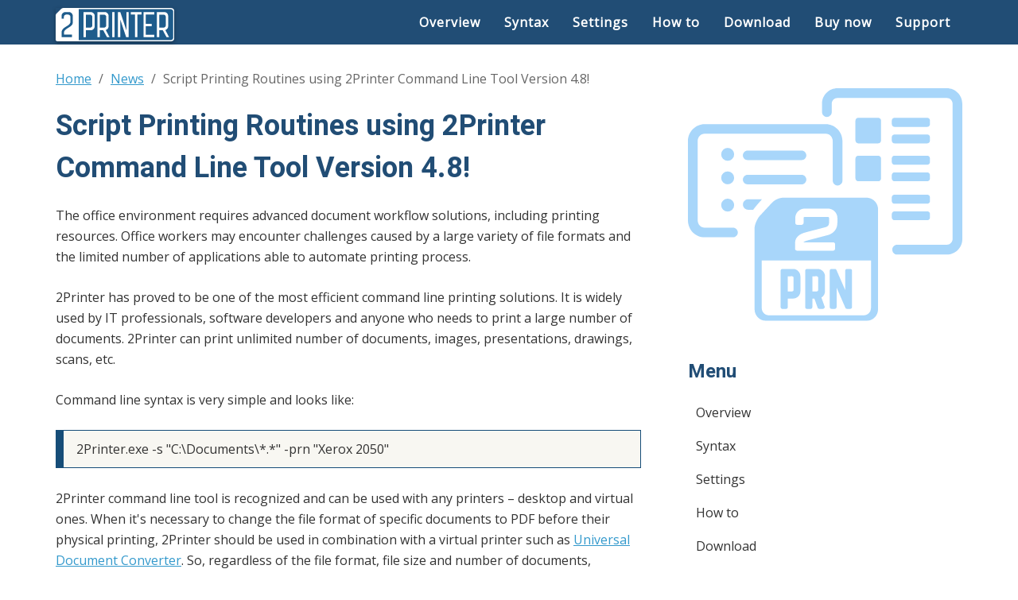

--- FILE ---
content_type: text/html; charset=UTF-8
request_url: https://www.cmd2printer.com/news/2printer-command-line-tool
body_size: 7706
content:
<!DOCTYPE html>
<html lang="en-US">
<head>
<meta charset="UTF-8">
<meta name="viewport" content="width=device-width, initial-scale=1">
<meta name='robots' content='index, follow, max-image-preview:large, max-snippet:-1, max-video-preview:-1' />

	<!-- This site is optimized with the Yoast SEO plugin v22.7 - https://yoast.com/wordpress/plugins/seo/ -->
	<title>Script Printing Routines using 2Printer Command Line Tool Version 4.8! - 2Printer</title>
	<meta name="description" content="2Printer version 4.8 has been enriched with more file formats: PostScript PS, EPS, Autodesk Design Review and EML message files. Developers have also improved printing components for OpenOffice, Microsoft Word, HTML and MHT documents." />
	<link rel="canonical" href="https://www.cmd2printer.com/news/2printer-command-line-tool" />
	<meta property="og:locale" content="en_US" />
	<meta property="og:type" content="article" />
	<meta property="og:title" content="Script Printing Routines using 2Printer Command Line Tool Version 4.8! - 2Printer" />
	<meta property="og:description" content="2Printer version 4.8 has been enriched with more file formats: PostScript PS, EPS, Autodesk Design Review and EML message files. Developers have also improved printing components for OpenOffice, Microsoft Word, HTML and MHT documents." />
	<meta property="og:url" content="https://www.cmd2printer.com/news/2printer-command-line-tool" />
	<meta property="og:site_name" content="2Printer" />
	<meta property="article:published_time" content="2015-06-05T10:03:30+00:00" />
	<meta property="article:modified_time" content="2021-03-30T18:48:04+00:00" />
	<meta name="author" content="Leonid Jakobson" />
	<meta name="twitter:card" content="summary_large_image" />
	<meta name="twitter:label1" content="Written by" />
	<meta name="twitter:data1" content="Leonid Jakobson" />
	<meta name="twitter:label2" content="Est. reading time" />
	<meta name="twitter:data2" content="2 minutes" />
	<script type="application/ld+json" class="yoast-schema-graph">{"@context":"https://schema.org","@graph":[{"@type":"Article","@id":"https://www.cmd2printer.com/news/2printer-command-line-tool#article","isPartOf":{"@id":"https://www.cmd2printer.com/news/2printer-command-line-tool"},"author":{"name":"Leonid Jakobson","@id":"https://www.cmd2printer.com/#/schema/person/024d1d99411af7c859a83d2e3c147157"},"headline":"Script Printing Routines using 2Printer Command Line Tool Version 4.8!","datePublished":"2015-06-05T10:03:30+00:00","dateModified":"2021-03-30T18:48:04+00:00","mainEntityOfPage":{"@id":"https://www.cmd2printer.com/news/2printer-command-line-tool"},"wordCount":358,"publisher":{"@id":"https://www.cmd2printer.com/#organization"},"image":{"@id":"https://www.cmd2printer.com/news/2printer-command-line-tool#primaryimage"},"thumbnailUrl":"https://www.cmd2printer.com/media/sites/5/2printer-news.svg","articleSection":["News"],"inLanguage":"en-US"},{"@type":"WebPage","@id":"https://www.cmd2printer.com/news/2printer-command-line-tool","url":"https://www.cmd2printer.com/news/2printer-command-line-tool","name":"Script Printing Routines using 2Printer Command Line Tool Version 4.8! - 2Printer","isPartOf":{"@id":"https://www.cmd2printer.com/#website"},"primaryImageOfPage":{"@id":"https://www.cmd2printer.com/news/2printer-command-line-tool#primaryimage"},"image":{"@id":"https://www.cmd2printer.com/news/2printer-command-line-tool#primaryimage"},"thumbnailUrl":"https://www.cmd2printer.com/media/sites/5/2printer-news.svg","datePublished":"2015-06-05T10:03:30+00:00","dateModified":"2021-03-30T18:48:04+00:00","description":"2Printer version 4.8 has been enriched with more file formats: PostScript PS, EPS, Autodesk Design Review and EML message files. Developers have also improved printing components for OpenOffice, Microsoft Word, HTML and MHT documents.","breadcrumb":{"@id":"https://www.cmd2printer.com/news/2printer-command-line-tool#breadcrumb"},"inLanguage":"en-US","potentialAction":[{"@type":"ReadAction","target":["https://www.cmd2printer.com/news/2printer-command-line-tool"]}]},{"@type":"ImageObject","inLanguage":"en-US","@id":"https://www.cmd2printer.com/news/2printer-command-line-tool#primaryimage","url":"https://www.cmd2printer.com/media/sites/5/2printer-news.svg","contentUrl":"https://www.cmd2printer.com/media/sites/5/2printer-news.svg"},{"@type":"BreadcrumbList","@id":"https://www.cmd2printer.com/news/2printer-command-line-tool#breadcrumb","itemListElement":[{"@type":"ListItem","position":1,"name":"Home","item":"https://www.cmd2printer.com/"},{"@type":"ListItem","position":2,"name":"Script Printing Routines using 2Printer Command Line Tool Version 4.8!"}]},{"@type":"WebSite","@id":"https://www.cmd2printer.com/#website","url":"https://www.cmd2printer.com/","name":"2Printer","description":"Command line batch print tool","publisher":{"@id":"https://www.cmd2printer.com/#organization"},"potentialAction":[{"@type":"SearchAction","target":{"@type":"EntryPoint","urlTemplate":"https://www.cmd2printer.com/?s={search_term_string}"},"query-input":"required name=search_term_string"}],"inLanguage":"en-US"},{"@type":"Organization","@id":"https://www.cmd2printer.com/#organization","name":"2Printer","url":"https://www.cmd2printer.com/","logo":{"@type":"ImageObject","inLanguage":"en-US","@id":"https://www.cmd2printer.com/#/schema/logo/image/","url":"https://www.cmd2printer.com/media/sites/5/2printer_logo_white.svg","contentUrl":"https://www.cmd2printer.com/media/sites/5/2printer_logo_white.svg","caption":"2Printer"},"image":{"@id":"https://www.cmd2printer.com/#/schema/logo/image/"}},{"@type":"Person","@id":"https://www.cmd2printer.com/#/schema/person/024d1d99411af7c859a83d2e3c147157","name":"Leonid Jakobson","image":{"@type":"ImageObject","inLanguage":"en-US","@id":"https://www.cmd2printer.com/#/schema/person/image/","url":"https://www.fcoder.com/media/Leonid_avatar_1514478198-96x96.png","contentUrl":"https://www.fcoder.com/media/Leonid_avatar_1514478198-96x96.png","caption":"Leonid Jakobson"}}]}</script>
	<!-- / Yoast SEO plugin. -->


<link rel='dns-prefetch' href='//fonts.googleapis.com' />
<link rel='stylesheet' id='contact-form-7-css' href='/assets/plugins/contact-form-7/includes/css/styles.css?ver=5.9.5' type='text/css' media='all' />
<style id='contact-form-7-inline-css' type='text/css'>
.wpcf7 .wpcf7-recaptcha iframe {margin-bottom: 0;}.wpcf7 .wpcf7-recaptcha[data-align="center"] > div {margin: 0 auto;}.wpcf7 .wpcf7-recaptcha[data-align="right"] > div {margin: 0 0 0 auto;}
</style>
<link rel='stylesheet' id='page-in-page-css-0-css' href='/assets/plugins/page-in-page/inc/style.css?ver=6.5.7' type='text/css' media='all' />
<link rel='stylesheet' id='related-frontend-css-css' href='/assets/plugins/related/css/frontend-style.css?ver=3.4.0' type='text/css' media='all' />
<link rel='stylesheet' id='font-awesome-css' href='/assets/themes/fc-clean/css/font-awesome.min.css?ver=6.5.7' type='text/css' media='all' />
<link rel='stylesheet' id='bootstrap-css' href='/assets/themes/fc-clean/css/bootstrap.css?ver=6.5.7' type='text/css' media='all' />
<link rel='stylesheet' id='cleaneadpro-style-css' href='/assets/themes/fc-cmd2printer/style.css?ver=6.5.7' type='text/css' media='all' />
<link rel='stylesheet' id='fancybox-css' href='/assets/plugins/easy-fancybox/fancybox/1.5.4/jquery.fancybox.min.css?ver=6.5.7' type='text/css' media='screen' />
<style id='fancybox-inline-css' type='text/css'>
#fancybox-outer{background:#ffffff}#fancybox-content{background:#ffffff;border-color:#ffffff;color:#000000;}#fancybox-title,#fancybox-title-float-main{color:#fff}
</style>
<link rel='stylesheet' id='kirki_google_fonts-css' href='https://fonts.googleapis.com/css?family=Open+Sans%3Aregular%7CHeebo%3A700&#038;subset' type='text/css' media='all' />
<link rel='stylesheet' id='kirki-styles-cleaneadpro_theme_conf-css' href='/assets/themes/fc-clean/inc/kirki/assets/css/kirki-styles.css' type='text/css' media='all' />
<style id='kirki-styles-cleaneadpro_theme_conf-inline-css' type='text/css'>
body{font-family:"Open Sans", Helvetica, Arial, sans-serif;font-size:16px;line-height:26px;color:#333333;}.h1,.h2,.h3,.h4,.h5,.h6,h1,h2,h3,h4,h5,h6{font-family:Heebo, Helvetica, Arial, sans-serif;font-weight:700;font-style:normal;}
</style>
<script type="text/javascript" src="https://www.cmd2printer.com/wp-includes/js/jquery/jquery.min.js?ver=3.7.1" id="jquery-core-js"></script>
<script type="text/javascript" src="https://www.cmd2printer.com/wp-includes/js/jquery/jquery-migrate.min.js?ver=3.4.1" id="jquery-migrate-js"></script>
<script type="text/javascript" src="/assets/plugins/page-in-page/inc/app.js?ver=6.5.7" id="page-in-page-js-0-js"></script>

<!-- Google Tag Manager -->
<script>(function(w,d,s,l,i){w[l]=w[l]||[];w[l].push({'gtm.start':
new Date().getTime(),event:'gtm.js'});var f=d.getElementsByTagName(s)[0],
j=d.createElement(s),dl=l!='dataLayer'?'&l='+l:'';j.async=true;j.src=
'https://www.googletagmanager.com/gtm.js?id='+i+dl;f.parentNode.insertBefore(j,f);
})(window,document,'script','dataLayer','GTM-52CLLK4X');</script>
<!-- End Google Tag Manager -->

<link rel="icon" type="image/x-icon" href="/assets/themes/fc-cmd2printer/favicon.ico" />
<link rel="shortcut icon" type="image/x-icon" href="/assets/themes/fc-cmd2printer/favicon.ico" />

	<style type="text/css">

		.navbar-default,
		.top-right .main-nav ul ul,
		#mobile-menu-wrapper,
		#mobile-menu-wrapper ul,
		.site-info
		{
			background-color: #214d75;
		}

		#mobile-menu-wrapper ul li,
		#mobile-menu-wrapper .arrow-menu,
		#mobile-menu-wrapper ul ul,
		#mobile-menu-wrapper ul ul ul
		{
			border-color: #174d79;
		}

		.top-right .main-nav ul li:hover > a,
		.top-right .main-nav ul li a:hover,
		.top-right .main-nav .current_page_item > a,
		.top-right .main-nav .current-menu-item > a,
		.top-right .main-nav .current-menu-parent > a,
		.top-right .main-nav .current_page_parent > a,
		.widget_calendar table caption
		{
			background-color: #174d79;
		}

		/* Button */
		input[type="button"],
		input[type="submit"],
		a.btn-read-more,
		.widget_tag_cloud a,
		.pagination .nav-links > a,
		.pagination .nav-links > span,
		.paging-navigation .nav-previous a,
		.paging-navigation .nav-next a,
		#load-more-wrap a,
		.comments-area .reply .comment-reply-link,
		table th,
		.back-to-top
		{
			background-color: #174d79;
			border-color: #174d79;
		}

		a,
		a:hover,
		.widget_calendar table td a,
		.top-bar a:hover,
		.widget a:hover,
		.entry-title a:hover,
		.entry-meta a:hover *,
		.entry-meta a:hover,
		.related-posts a:hover,
		.post-navigation .nav-previous a:hover,
		.post-navigation .nav-next a:hover
		{
			color: #3399cc;
		}

		a.btn-read-more:hover,
		.widget_tag_cloud a:hover,
		input[type="button"]:hover,
		input[type="submit"]:hover,
		.pagination .nav-links .current,
		.pagination .nav-links > a:hover,
		.paging-navigation .nav-previous a:hover,
		.paging-navigation .nav-next a:hover,
		#load-more-wrap a:hover,
		.comments-area .reply .comment-reply-link:hover,
		#load-more-wrap a.active-loading,
		.back-to-top:hover
		{
			background-color: #3399cc;
			border-color: #3399cc;
			color: #ffffff;
		}

		.site-info a {
			color: #ffffff;
		}

		.mb-0 {margin-bottom:0px!important;}
.aligncenter img{clear:both;display:block;margin-left:auto;margin-right:auto}	</style>
	</head>

<body class="post-template-default single single-post postid-190 single-format-standard wp-custom-logo">

<!-- Google Tag Manager (noscript) -->
<noscript><iframe src="https://www.googletagmanager.com/ns.html?id=GTM-52CLLK4X"
height="0" width="0" style="display:none;visibility:hidden"></iframe></noscript>
<!-- End Google Tag Manager (noscript) -->

<div id="page" class="site">
		<header id="masthead" class="site-header " role="banner">
						<div class="navbar navbar-default navbar-static-top">
			<div class="container"><div class="row">
				<div class="top-left col-md-3">
					<div class="site-branding">
								<span class="site-title"><a href="https://www.cmd2printer.com/" class="custom-logo-link" rel="home"><img width="1" height="1" src="https://www.cmd2printer.com/media/sites/5/2printer_logo_white.svg" class="custom-logo" alt="2Printer" decoding="async" /></a></span>					</div><!-- .site-branding -->
				</div>
							<div class="top-right col-md-9">
					<div class="main-nav"><ul id="main-menu" class="main-menu clearfix"><li id="menu-item-758" class="menu-item menu-item-type-post_type menu-item-object-page"><a href="https://www.cmd2printer.com/overview">Overview</a></li>
<li id="menu-item-483" class="menu-item menu-item-type-post_type menu-item-object-page"><a href="https://www.cmd2printer.com/overview/syntax">Syntax</a></li>
<li id="menu-item-936" class="menu-item menu-item-type-post_type menu-item-object-page"><a href="https://www.cmd2printer.com/overview/settings">Settings</a></li>
<li id="menu-item-759" class="menu-item menu-item-type-taxonomy menu-item-object-category"><a href="https://www.cmd2printer.com/how-to">How to</a></li>
<li id="menu-item-486" class="menu-item menu-item-type-post_type menu-item-object-page"><a href="https://www.cmd2printer.com/download">Download</a></li>
<li id="menu-item-485" class="menu-item menu-item-type-post_type menu-item-object-page"><a href="https://www.cmd2printer.com/order">Buy now</a></li>
<li id="menu-item-484" class="menu-item menu-item-type-post_type menu-item-object-page"><a href="https://www.cmd2printer.com/support">Support</a></li>
</ul></div>				</div>
				<button type="button" class="menu-toggle">
					<i class="fa fa-bars" aria-hidden="true"></i>
				</button>
			</div></div>
				</div><!-- .container -->
		<div id="catcher"></div>
	</header><!-- #masthead -->
	
<div id="content" class="site-content">
<div class="container">
<div class="row">

		<div id="primary" class="content-area col-md-8">
		<main id="main" class="site-main" role="main">

			<div class="cleanead-breadcrumb"><a href="https://www.cmd2printer.com">Home</a> / <a href="https://www.cmd2printer.com/news">News</a> / <span class="current">Script Printing Routines using 2Printer Command Line Tool Version 4.8!</span></div>
		
<article id="post-190" class="single-post post-190 post type-post status-publish format-standard has-post-thumbnail category-news">
	<header class="entry-header">
		<h1 class="entry-title">Script Printing Routines using 2Printer Command Line Tool Version 4.8!</h1>		<div class="entry-meta">
					</div><!-- .entry-meta -->
		
			</header><!-- .entry-header -->

	<div class="entry-content clearfix">
		<p>The office environment requires advanced document workflow solutions, including printing resources. Office workers may encounter challenges caused by a large variety of file formats and the limited number of applications able to automate printing process.</p>

<p>2Printer has proved to be one of the most efficient command line printing solutions. It is widely used by IT professionals, software developers and anyone who needs to print a large number of documents. 2Printer can print unlimited number of documents, images, presentations, drawings, scans, etc.</p>

<p>Command line syntax is very simple and looks like:
<div class="cmd_box">2Printer.exe -s "C:\Documents\*.*" -prn "Xerox 2050"</div></p>

<p>2Printer command line tool is recognized and can be used with any printers – desktop and virtual ones. When it's necessary to change the file format of specific documents to PDF before their physical printing, 2Printer should be used in combination with a virtual printer such as <a href="https://www.print-driver.com/">Universal Document Converter</a>. So, regardless of the file format, file size and number of documents, 2Printer will significantly simplify document printing.</p>

<p>2Printer version 4.8 has been enriched with more file formats: PostScript PS, EPS, Autodesk Design Review and EML message files. Developers have also improved printing components for OpenOffice, Microsoft Word, HTML and MHT documents.</p>


<h3>2Printer Licensing</h3>

<p>Free version of 2Printer 4.8 is available at:<br>
<a href="/download">https://www.cmd2printer.com/download</a></p>
<p>Commercial license for business usage costs $149 and can be purchased at:<br>
<a href="/order">https://www.cmd2printer.com/order</a></p>


<h3>About the Company</h3>
<p><a href="https://www.fcoder.com/">fCoder Group, Inc.</a> provides multiple comprehensive document and image processing options by means of specialized software. The company was founded in 1998, and during almost 20 years has released dozens of software applications installed on millions computers.</p>
<p>Software products developed by fCoder help large businesses and individual consumers in solving their graphical, document or even software development tasks. Whether it's photo editing, document processing or image conversion, fCoder solutions ensure professional quality yet simplicity in use.</p>
<p>The company provides resources for everyone who works with documents and images – amateurs, professionals and software engineers. fCoder invests into its developments the most up-to-date approach aimed at maximum data protection, flexibility in information exchange, reliability and precision in document and image management.</p>			</div><!-- .entry-content -->
	 
</article><!-- #post-## -->
					<div class="related-posts clearfix">
						<h2 class="related-title">Related Posts</h2>
						<ul class="related-grid">
													<li>
								<div class="related-entry">
									<div class="related-thumbnail">
										<a href="https://www.cmd2printer.com/news/2printer-11">
										<img width="1" height="1" src="https://www.cmd2printer.com/media/sites/5/2printer-news.svg" class="attachment-related-thumbnail size-related-thumbnail wp-post-image" alt="" decoding="async" />																				</a>
									</div>
									<a href="https://www.cmd2printer.com/news/2printer-11">2Printer 11: Now Supports Automatic Color Detection, New File Formats, and Large Raster Images for Batch Printing</a>
								</div>
							</li>
														<li>
								<div class="related-entry">
									<div class="related-thumbnail">
										<a href="https://www.cmd2printer.com/news/2printer-10">
										<img width="1" height="1" src="https://www.cmd2printer.com/media/sites/5/2printer-news.svg" class="attachment-related-thumbnail size-related-thumbnail wp-post-image" alt="" decoding="async" />																				</a>
									</div>
									<a href="https://www.cmd2printer.com/news/2printer-10">2Printer 10: Booklet Printing, Renewed Settings UI, and Enhanced Features for CAD Printing</a>
								</div>
							</li>
														<li>
								<div class="related-entry">
									<div class="related-thumbnail">
										<a href="https://www.cmd2printer.com/news/2printer-9-0">
										<img width="1" height="1" src="https://www.cmd2printer.com/media/sites/5/2printer-news.svg" class="attachment-related-thumbnail size-related-thumbnail wp-post-image" alt="" decoding="async" />																				</a>
									</div>
									<a href="https://www.cmd2printer.com/news/2printer-9-0">2Printer 9.0: Printing to Multiple Printers at Once, Adding Barcodes, Improvements for CAD Drawings, and More</a>
								</div>
							</li>
													</ul>
					</div>
					
				<nav class="navigation post-navigation clearfix" role="navigation">
		<div class="h1 screen-reader-text">Post navigation</div>
		<div class="nav-links">
			<div class="nav-previous"><a href="https://www.cmd2printer.com/news/command-line-print" rel="prev">2Printer Command Line Printing Software is ready to Print PDF, HTML, TXT, JPG, XML and 70+ File Types in Batch mode!</a></div><div class="nav-next"><a href="https://www.cmd2printer.com/how-to/auto-print-pdf-files-and-other-documents" rel="next">Printing Automation: How to Auto Print PDF Files and other Documents</a></div>		</div><!-- .nav-links -->
	</nav><!-- .navigation -->
	
			
			
		</main><!-- #main -->
	</div><!-- #primary -->


<aside id="secondary" class="widget-area col-md-4" role="complementary">
	<section id="custom_html-8" class="widget_text widget widget_custom_html"><div class="textwidget custom-html-widget"> <div id='featured-img-id'><img src='https://www.cmd2printer.com/media/sites/5/2printer-news.svg' /></div></div></section><section id="nav_menu-2" class="widget widget_nav_menu"><div class="h2 widget-title">Menu</div><div class="menu-main-menu-container"><ul id="menu-main-menu" class="menu"><li id="menu-item-758" class="menu-item menu-item-type-post_type menu-item-object-page menu-item-758"><a href="https://www.cmd2printer.com/overview">Overview</a></li>
<li id="menu-item-483" class="menu-item menu-item-type-post_type menu-item-object-page menu-item-483"><a href="https://www.cmd2printer.com/overview/syntax">Syntax</a></li>
<li id="menu-item-936" class="menu-item menu-item-type-post_type menu-item-object-page menu-item-936"><a href="https://www.cmd2printer.com/overview/settings">Settings</a></li>
<li id="menu-item-759" class="menu-item menu-item-type-taxonomy menu-item-object-category menu-item-759"><a href="https://www.cmd2printer.com/how-to">How to</a></li>
<li id="menu-item-486" class="menu-item menu-item-type-post_type menu-item-object-page menu-item-486"><a href="https://www.cmd2printer.com/download">Download</a></li>
<li id="menu-item-485" class="menu-item menu-item-type-post_type menu-item-object-page menu-item-485"><a href="https://www.cmd2printer.com/order">Buy now</a></li>
<li id="menu-item-484" class="menu-item menu-item-type-post_type menu-item-object-page menu-item-484"><a href="https://www.cmd2printer.com/support">Support</a></li>
</ul></div></section></aside><!-- #secondary -->
</div>
</div><!-- .container -->
</div><!-- #content -->


</div><!-- #page -->


	<footer id="colophon" class="site-footer" role="contentinfo">

							<div class="footer-widget">
			<div class="container">
							<div class="footer-col col-md-4">
					<section id="custom_html-2" class="widget_text widget widget_custom_html"><div class="h2 widget-title">Menu</div><div class="textwidget custom-html-widget"><ul>
<li><a href="/overview">Overview</a></li>
<li><a href="/overview/syntax">Syntax</a></li>
<li><a href="/overview/settings">Settings</a></li>
<li><a href="/how-to">How to</a></li>
<li><a href="/download">Download</a></li>
<li><a href="/order">Buy now</a></li>
<li><a href="/support">Support</a></li>

</ul></div></section>				</div>
										<div class="footer-col col-md-4">
					<section id="custom_html-6" class="widget_text widget widget_custom_html"><div class="h2 widget-title">Automate Printing on Server</div><div class="textwidget custom-html-widget"><div  style="width:60%;">
	<a href="https://www.foldermill.com/?utm_medium=referral&utm_source=cmd2printer.com&utm_campaign=footer"><img src="https://www.cmd2printer.com/media/sites/5/footer-foldermill.svg" alt="FolderMill" border="0"></a></div>
<br>
<p style="width:90%; font-size:14px;"><strong>FolderMill</strong> is an application that saves time on routine document processing and simplifies document workflow. With the use of Hot Folders, it monitors folders for new files and processes them according to pre-defined rules.</p>

<a href="https://www.foldermill.com/?utm_medium=referral&utm_source=cmd2printer.com&utm_campaign=footer" type="button" class="btn btn-info">Learn More</a></div></section>				</div>
										<div class="footer-col col-md-4">
					<section id="custom_html-7" class="widget_text widget widget_custom_html"><div class="h2 widget-title">Batch Print with Interface</div><div class="textwidget custom-html-widget"><div style="width:60%;">
<a href="https://www.print-conductor.com/?utm_medium=referral&utm_source=cmd2printer.com&utm_campaign=footer">
	<img src="https://www.cmd2printer.com/media/sites/5/footer-print-conductor.svg" alt="Print Conductor" border="0"></a></div>
<br>
<p style="width:90%; font-size:14px;"><strong>Print Conductor</strong> is a desktop application for batch printing. It works with many formats: Excel, PDF, PowerPoint files, AutoCAD, HTML pages, etc. Just add the files to the list, and Print Conductor automates the printing process.</p>
<a href="https://www.print-conductor.com/?utm_medium=referral&utm_source=cmd2printer.com&utm_campaign=footer" type="button" class="btn btn-info">Learn More</a></div></section>				</div>
						</div>
		</div>
	
				<div class="site-info">
			<div class="container">
			<div style="float: left">© 2022-2026 fCoder SIA</div>
<div style="float: right"><a href="/privacy-policy">Privacy policy</a> | <a href="/cookie-policy">Cookie policy</a></div>			</div><!-- .container -->
		</div><!-- .site-info -->
	</footer><!-- #colophon -->
			<script type="text/javascript" src="/assets/plugins/contact-form-7/includes/swv/js/index.js?ver=5.9.5" id="swv-js"></script>
<script type="text/javascript" id="contact-form-7-js-extra">
/* <![CDATA[ */
var wpcf7 = {"api":{"root":"https:\/\/www.cmd2printer.com\/wp-json\/","namespace":"contact-form-7\/v1"},"cached":"1"};
/* ]]> */
</script>
<script type="text/javascript" src="/assets/plugins/contact-form-7/includes/js/index.js?ver=5.9.5" id="contact-form-7-js"></script>
<script type="text/javascript" src="/assets/themes/fc-clean/js/bootstrap.min.js?ver=20151215" id="bootstrap-js"></script>
<script type="text/javascript" src="/assets/themes/fc-clean/js/jqSocialSharer.js?ver=20151215" id="jqSocialSharer-js"></script>
<script type="text/javascript" id="cleaneadpro-script-js-extra">
/* <![CDATA[ */
var cleaneadproAjax = {"ajaxurl":"https:\/\/www.cmd2printer.com\/wp-admin\/admin-ajax.php"};
/* ]]> */
</script>
<script type="text/javascript" src="/assets/themes/fc-clean/js/script.js?ver=20151215" id="cleaneadpro-script-js"></script>
<script type="text/javascript" src="/assets/themes/fc-clean/js/navigation.js?ver=20151215" id="cleaneadpro-navigation-js"></script>
<script type="text/javascript" src="/assets/plugins/easy-fancybox/fancybox/1.5.4/jquery.fancybox.min.js?ver=6.5.7" id="jquery-fancybox-js"></script>
<script type="text/javascript" id="jquery-fancybox-js-after">
/* <![CDATA[ */
var fb_timeout, fb_opts={'autoScale':true,'showCloseButton':true,'width':560,'height':340,'margin':20,'pixelRatio':'false','padding':10,'centerOnScroll':false,'enableEscapeButton':true,'speedIn':300,'speedOut':300,'overlayShow':true,'hideOnOverlayClick':true,'overlayColor':'#000','overlayOpacity':0.6,'minViewportWidth':320,'minVpHeight':320 };
if(typeof easy_fancybox_handler==='undefined'){
var easy_fancybox_handler=function(){
jQuery([".nolightbox","a.wp-block-file__button","a.pin-it-button","a[href*='pinterest.com\/pin\/create']","a[href*='facebook.com\/share']","a[href*='twitter.com\/share']"].join(',')).addClass('nofancybox');
jQuery('a.fancybox-close').on('click',function(e){e.preventDefault();jQuery.fancybox.close()});
/* IMG */
						var unlinkedImageBlocks=jQuery(".wp-block-image > img:not(.nofancybox)");
						unlinkedImageBlocks.wrap(function() {
							var href = jQuery( this ).attr( "src" );
							return "<a href='" + href + "'></a>";
						});
var fb_IMG_select=jQuery('a[href*=".jpg" i]:not(.nofancybox,li.nofancybox>a),area[href*=".jpg" i]:not(.nofancybox),a[href*=".png" i]:not(.nofancybox,li.nofancybox>a),area[href*=".png" i]:not(.nofancybox),a[href*=".webp" i]:not(.nofancybox,li.nofancybox>a),area[href*=".webp" i]:not(.nofancybox),a[href*=".jpeg" i]:not(.nofancybox,li.nofancybox>a),area[href*=".jpeg" i]:not(.nofancybox)');
fb_IMG_select.addClass('fancybox image');
var fb_IMG_sections=jQuery('.gallery,.wp-block-gallery,.tiled-gallery,.wp-block-jetpack-tiled-gallery');
fb_IMG_sections.each(function(){jQuery(this).find(fb_IMG_select).attr('rel','gallery-'+fb_IMG_sections.index(this));});
jQuery('a.fancybox,area.fancybox,.fancybox>a').each(function(){jQuery(this).fancybox(jQuery.extend(true,{},fb_opts,{'transition':'elastic','transitionIn':'elastic','transitionOut':'elastic','opacity':false,'hideOnContentClick':false,'titleShow':true,'titlePosition':'over','titleFromAlt':true,'showNavArrows':true,'enableKeyboardNav':true,'cyclic':false,'mouseWheel':'true','changeSpeed':250,'changeFade':300}))});
};};
var easy_fancybox_auto=function(){setTimeout(function(){jQuery('a#fancybox-auto,#fancybox-auto>a').first().trigger('click')},1000);};
jQuery(easy_fancybox_handler);jQuery(document).on('post-load',easy_fancybox_handler);
jQuery(easy_fancybox_auto);
/* ]]> */
</script>
<script type="text/javascript" src="/assets/plugins/easy-fancybox/vendor/jquery.easing.min.js?ver=1.4.1" id="jquery-easing-js"></script>
<script type="text/javascript" src="/assets/plugins/easy-fancybox/vendor/jquery.mousewheel.min.js?ver=3.1.13" id="jquery-mousewheel-js"></script>
	<span class="back-to-top"><i class="fa fa-angle-double-up"></i></span>
</body>
</html>


--- FILE ---
content_type: text/css
request_url: https://www.cmd2printer.com/assets/themes/fc-cmd2printer/style.css?ver=6.5.7
body_size: 780
content:
/*
Theme Name: fc-cmd2printer Theme
Template: fc-clean
Author: Leonid
*/
@import url("../fc-clean/style.css");

.custom-logo { height: 42px; box-shadow: 0 2px 5px rgba(0,0,0,0.3); }
.site-title { line-height: 54px; }

.top-right .main-nav ul.main-menu li a { color: #fff; font-weight: bold; letter-spacing: 1px; }
.top-right .main-nav ul.main-menu li a:hover { text-decoration: underline; }
#mobile-menu-wrapper ul li a, .top-right .main-nav ul li a { text-transform: none; }

.footer-widget .widget-title { color: #fff!important; font-size: 22px; }

.footer-widget { background: #214d75; }

h1, h2, h3, h4, h5, h6, .h1, .h2, .h3, .h4, .h5, .h6 { color: #214d75; margin-bottom: 10px; }

.btn { padding: 8px 18px; border: 0; border-radius: 3px; } 

.btn-success { background-color: #44b70e; } 
.btn-success:hover { background-color: #44b70e; box-shadow: inset 0 0 0 120px rgba(0,0,0,.18); }

.btn-info { background-color: #3fa2b6; } 
.btn-info:hover { background-color: #3fa2b6; box-shadow: inset 0 0 0 120px rgba(0,0,0,.18); }

.bluebtn {
    background-color: #164d78; height: 32px; width: 140px; border-radius: 12px; display: inline-block; line-height: 30px; 
    color: #fff; border: 1px solid #ccc; font-size: 16px; cursor: pointer;
    text-decoration: none;
}
.bluebtn:hover { background-color: #4c9fe7; color: #fff; }
.bluebtn:active { background-color: #0078de; }

.cmd_box { background: #f8f7f2; border: solid 1px #0078de; border-left: solid 10px #0078de; padding: 10px; padding-left: 16px; overflow: auto; }
.cmd_box { border: solid 1px #164d78; border-left: solid 10px #164d78; margin-bottom: 20px; }

.hr { border-top: 1px dashed #ccc; height: 10px; }

body.home h1.entry-title { text-align: center; }

#btnOrderSubmit { background-color: #44b70e!important; border:0; }

.site-info { font-size: 14px; }




--- FILE ---
content_type: text/css
request_url: https://www.cmd2printer.com/assets/themes/fc-clean/style.css
body_size: 6772
content:
/*
Theme Name: fcClean Theme
Author: Leonid
Description: Clean theme based on cleaneadpro
*/
.navbar { margin-bottom: 0; border: 0; }
.screen-reader-text{clip:rect(1px,1px,1px,1px);position:absolute!important;height:1px;width:1px;overflow:hidden}
.screen-reader-text:focus{background-color:#f1f1f1;border-radius:3px;clip:auto!important;color:#21759b;display:block;font-size:14px;font-size:.875rem;font-weight:bold;height:auto;left:5px;line-height:normal;padding:15px 23px 14px;top:5px;width:auto;z-index:100000}
#content[tabindex="-1"]:focus{outline:0}
.sticky{display:block}
.alignleft{display:inline;float:left;margin-right:1.5em}
.alignright{display:inline;float:right;margin-left:1.5em}
.aligncenter{clear:both;display:block;margin-left:auto;margin-right:auto}
.gallery{margin-bottom:1.5em}
.gallery-item{display:inline-block;text-align:center;vertical-align:top;width:100%}
.gallery-columns-2 .gallery-item{max-width:50%}
.gallery-columns-3 .gallery-item{max-width:33.33%}
.gallery-columns-4 .gallery-item{max-width:25%}
.gallery-columns-5 .gallery-item{max-width:20%}
.gallery-columns-6 .gallery-item{max-width:16.66%}
.gallery-columns-7 .gallery-item{max-width:14.28%}
.gallery-columns-8 .gallery-item{max-width:12.5%}
.gallery-columns-9 .gallery-item{max-width:11.11%}
.gallery-caption{display:block}
.page-content .wp-smiley,.entry-content .wp-smiley,.comment-content .wp-smiley{border:0;margin-bottom:0;margin-top:0;padding:0}
embed,iframe,object{max-width:100%}
img{max-width:100%;height:auto}
.wp-caption{margin-bottom:1.5em;max-width:100%}
.wp-caption img[class*="wp-image-"]{display:block;margin-left:auto;margin-right:auto}
.wp-caption .wp-caption-text{margin:.8075em 0}
.wp-caption-text{text-align:center}
body{font-family:Verdana,Geneva,sans-serif;font-size:16px;line-height:26px;color:#333}
h1,h2,h3,h4,h5,h6{color:#333;line-height:normal;margin:25px 0 25px 0}
h4,h5,h6{margin-bottom:10px;}
h1,.h1{font-size:42px}
h2,.h2{font-size:34px}
h3,.h3{font-size:30px}
h4,.h4{font-size:26px}
h5,.h4{font-size:20px}
h6,.h5{font-size:16px}
p{margin:0 0 25px 0;padding:0}
a{text-decoration:underline}
a:hover{text-decoration:none}
pre{background:#f5f5f5;margin-bottom:25px;overflow:auto;padding:20px}
dt{font-weight:bold}
dd{margin:0 1.5em 1.5em}
code,kbd,tt,var{font-family:Monaco,Consolas,"Andale Mono","DejaVu Sans Mono",monospace;font-size:15px;}
abbr,acronym{border-bottom:1px dotted #666;cursor:help}
mark,ins{text-decoration:none}
blockquote:before,blockquote:after,q:before,q:after{content:""}
blockquote,q{quotes:"" ""}
blockquote{background:#f5f5f5;border-left:10px solid #ccc;margin:1.5em 10px;padding:20px 10px;quotes:"\201C""\201D""\2018""\2019";font-size:14px}
blockquote:before{color:#ccc;content:open-quote;font-size:40px;line-height:.1em;margin-right:.25em;vertical-align:-0.4em}
blockquote p{display:inline}
figure{margin:1em 0}
.gallery-item{margin:1em 20px}
input, select{border-radius:2px;border:1px solid #ccc;padding:0 15px}
input[type="text"],input[type="password"],input[type="tel"],input[type="email"],input[type="button"],input[type="reset"],input[type="submit"],select{min-height:34px}
input[type="button"],input[type="submit"]{background:#333;color:#fff;border:1px solid #333}
input[type="button"]:hover,input[type="submit"]:hover{background-color:#39c;border-color:#39c}
textarea{border-radius:2px;border:1px solid #ccc;padding:15px}
a,.top-right .main-nav ul li a,.top-right .main-nav ul ul,input[type="button"],input[type="submit"],a.btn-read-more,.paging-navigation .nav-previous a,.paging-navigation .nav-next a,.widget_tag_cloud a{-webkit-transition:all .2s linear 0s;-moz-transition:all .2s linear 0s;-o-transition:all .2s linear 0s;-ms-transition:all .2s linear 0s;transition:all .2s linear 0s}
a.btn-read-more{float:right;width:100px;height:34px;line-height:34px;text-align:center;background:#333;display:block;color:#fff;border:1px solid #333;border-radius:2px;text-decoration:none}
a.btn-read-more:hover{background-color:#39c;border-color:#39c;color:#fff}
table{width:100%}
table th{background-color:#333;border:1px solid #333;color:#fff;padding:5px}
table td{border:1px solid #ccc;text-align:left;padding:5px 10px}
table th{text-align:center}
.wp-block-table thead { border-bottom: 0 }
.wp-block-table tfoot { border-top: 0 }

.custom-logo{height: 42px; width:auto;}
.top-bar a{color:#333}
.top-bar a:hover{color:#39c}
.top-bar .top-left{margin:7px 0;min-height:0}
.top-bar .top-left ul{margin:0;padding:0}
.top-bar .top-left ul ul{position:absolute;top:100%;left:0;min-width:200px;z-index:2;display:none}
.top-bar .top-left ul ul ul{top:0;left:100%}
.top-bar .top-left ul li{float:left;list-style:none;font-size:12px;position:relative}
.top-bar .top-left ul li a{padding:0 10px 0 12px}
.top-bar .top-left ul li:first-child a{padding-left:0}
.top-bar .top-left ul li:not(:last-child):before{content:'/';position:absolute;right:-2px}
.top-bar .top-right ul{margin:7px 0;padding:0;float:right}
.top-bar .top-right ul li{list-style:none;float:left}
.top-bar .top-right ul li a{font-size:0;display:block;padding:0 8px}
.top-bar .top-right ul li a i{font-size:16px;vertical-align:middle}
.site-title,.site-description{clip:auto!important}
.site-title{font-size:28px;margin:0;padding:0;text-transform:capitalize;line-height:60px}
/* .site-title img{display:block} */
.site-title a{color:#fff}
.site-description{display:none}
.navbar .top-left{position:relative}
.top-right>div{float:right}
.top-right .main-nav ul{margin:0;padding:0}
.top-right .main-nav ul li{margin:0;padding:0;float:left;position:relative;list-style:none}
.top-right .main-nav ul li a{display:block;padding:15px;color:#fff;text-decoration:none}
.top-right .main-nav ul ul{min-width:200px;background:#000;position:absolute;top:100%;left:0;z-index:2;display:none}
.top-right .main-nav ul ul ul{top:0;left:100%}
.top-right .main-nav ul li:hover>ul{display:block}
.top-right .main-nav ul li li{float:none}
.top-right .main-nav ul li:hover>a,.top-right .main-nav ul li a:hover,.top-right .main-nav .current_page_item>a,.top-right .main-nav .current-menu-item>a,.top-right .main-nav .current-menu-parent>a,.top-right .main-nav .current_page_parent>a{background:#333;color:#fff}
.arrow-menu,.menu-toggle{display:none}
.navbar .container{position:relative}
.menu-toggle{width:46px;background:0;border:0;padding:0;position:absolute;right:32px;top:50%;margin-top:-12px;text-align:center;line-height:32px}
.menu-toggle .icon-bar{clear:both;background:#fff;height:2px;margin:6px 0;display:block}
.menu-toggle i.fa-bars{font-size:32px;color:#fff}
#mobile-menu-wrapper.wpadminbar-active{top:45px}
#page{-ms-transform:none;-webkit-transform:none;transform:none;-webkit-transition:-webkit-transform 500ms ease;transition:transform 500ms ease}
#mobile-menu-wrapper.wpadminbar-active{top:45px}
.mobile-menu-active #mobile-menu-wrapper{-ms-transform:translate(0,0);-webkit-transform:translate(0,0);transform:translate(0,0)}
.mobile-menu-active #page{-ms-transform:translate(-75%,0);-webkit-transform:translate(-75%,0);transform:translate(-75%,0);position:fixed;top:0;width:100%}
.mobile-menu-active #colophon{display: none;}
#mobile-menu-wrapper{position:fixed;top:0;right:0;width:75%;height:100%;min-height:100%;max-height:100%;overflow:scroll;background:#000;-ms-transform:translate(100%,0);-webkit-transform:translate(100%,0);transform:translate(100%,0);-webkit-transition:-webkit-transform 500ms ease;transition:transform 500ms ease;overflow-x:hidden}
#mobile-menu-wrapper ul{background:#000;margin:0;padding:0}
#mobile-menu-wrapper ul ul{border-top:3px solid #333;border-bottom:2px solid #333;position:relative;left:0;top:0;display:none}
#mobile-menu-wrapper ul ul ul{border-top:1px solid #333;border-bottom:0}
#mobile-menu-wrapper ul li{list-style:none;margin:0;padding:0;position:relative;border-bottom:1px solid #333}
#mobile-menu-wrapper ul li a{display:block;height:50px;line-height:50px;padding:0 20px;color:#fff;text-decoration:none}
#mobile-menu-wrapper .arrow-menu{position:absolute;right:0;top:0;z-index:2;color:#fff;width:50px;height:50px;line-height:50px;text-align:center;border-left:1px solid #333;cursor:pointer}
@media screen and (max-width:1030px){.arrow-menu,.menu-toggle{display:block}
.top-bar .top-left *,.navbar .top-right{display:none}
.top-bar .top-left{margin:0}
}.sticky-nav{margin:0!important;position:fixed;top:0;width:100%;z-index:500}
.site-content{position:relative}
.content-area{padding:30px 29px 30px 15px}
.sidebar-left .content-area,.page-template-page-left-sidebar .content-area{float:right;border-right:0;border-left:2px solid #f5f5f5;padding:30px 15px 30px 29px}
.sidebar-left .widget-area,.page-template-page-left-sidebar .widget-area{float:left;padding:30px 30px 30px 15px}
.no-sidebar .content-area,.page-template-page-full-width .content-area,.page-template-page-full-width-no-head .content-area{float:none;border:0;padding:0}
.entry-meta{font-size:12px;color:#999}
.entry-meta *{color:#999}
.entry-meta a:hover *,.entry-meta a:hover{color:#39c}
.entry-meta>span{position:relative;padding:0 10px}
.entry-meta>span:first-child{padding-left:0}
.entry-meta>span:not(:last-child):before{content:'/';position:absolute;right:0;top:-5px;display:block}
.post-thumbnail{margin-bottom:15px}
.post-thumbnail img{display:block;width:100%}
.post-item{border-bottom:1px solid #ccc;margin:0 0 26px 0;padding:0 0 30px 0}
.entry-title{margin:0 0 20px 0;padding:0}
.entry-title a{color:#333;text-decoration:none}
.entry-title a:hover{color:#39c}
.home-excerpt{margin-bottom:22px}
.home-excerpt p{margin:0;padding:0}
.home-entry-footer .entry-meta{float:left;margin-top:4px}
.post-item-grid .entry-title{margin:0 0 12px 0}
.post-item-grid{padding:0}
.post-item-grid .home-desc{padding:0 0 25px 0}
.post-item-grid .home-desc .post-thumbnail{float:left;width:200px;margin:0 20px 0 0}
/* .post-item-grid.has-post-thumbnail .home-excerpt{margin-left:220px} */
.post-item-grid .home-excerpt{margin-bottom:0}
.post-item-grid .home-desc a.btn-read-more{/*float:none;*/margin-top:22px} 
.post-item-grid .home-entry-footer{margin:0 0 21px 0}
.single .single-post{margin:0 0 22px 0;padding:0 0 30px 0;border-bottom:1px solid #ccc}
.single .entry-header{margin-bottom:12px}
.single .entry-title{font-size:36px}
.single .entry-content ul{list-style:square;margin-bottom:25px}
.single .entry-content ol ol,.single .entry-content ul ul{margin-bottom:0}
.single .entry-content a{text-decoration:underline}
.single .entry-content a:hover{text-decoration:none}
.page-header{margin:0 0 30px 0;padding-bottom:0;border:0}
.page-header .page-title{margin:0}
.search-form{width:100%;position:relative}
.search-form label{display:block}
.search-form .search-field{width:100%;height:34px}
.search-form .search-submit{position:absolute;right:0;top:0}
.widget-area{padding:30px 15px 30px 30px}
.cleanead-breadcrumb{color:#666;margin:0 0 20px 0}
.cleanead-breadcrumb .current,.cleanead-breadcrumb>a{padding:0 5px}
.cleanead-breadcrumb>a:first-child{padding-left:0}
.related-posts{margin:0 0 22px 0;padding:0 0 30px 0}
.related-posts a{color:#333}
.related-posts a:hover{color:#39c}
.related-posts ul{margin:0;padding:0}
.related-title{font-size:24px;margin:0 0 12px 0;padding:0 0 7px 0}
ul.related-list li{list-style:square inside;margin:0;padding:8px 0 8px 10px}
ul.related-grid li{list-style:none;float:left;width:214px;margin:0 35px 22px 0;padding:0}
ul.related-grid li .related-thumbnail{margin-bottom:10px}
ul.related-grid li .related-thumbnail img{display:block;width:100%}
ul.related-grid li:nth-child(3n){margin-right:0}
ul.related-grid li:nth-child(3n+1){clear:left}
.pagination{margin:0;padding:0}
.pagination .nav-links>a,.pagination .nav-links>span{border-radius:2px;background:#333;color:#fff;min-width:30px;height:30px;padding:0 3px;line-height:30px;text-align:center;display:inline-block;text-decoration:none}
#load-more-wrap a.active-loading,.pagination .nav-links .current,.pagination .nav-links>a:hover{background:#39c;color:#fff}
.pagination .nav-links .dots{color:#333;background:0}
.paging-navigation .nav-previous,.paging-navigation .nav-next{width:125px;text-align:center}
.paging-navigation .nav-previous a,.paging-navigation .nav-next a{height:30px;line-height:30px;background:#333;color:#fff;display:block;padding:0 5px;border-radius:2px}
.paging-navigation .nav-previous a:hover,.paging-navigation .nav-next a:hover{background:#39c;color:#fff}
.paging-navigation .nav-previous{float:left}
.paging-navigation .nav-next{float:right}
#load-more-wrap{width:100%;text-align:center}
#load-more-wrap a{height:40px;line-height:40px;text-align:center;background:#333;display:block;color:#fff;border:1px solid #333;border-radius:2px}
#load-more-wrap a:hover{background-color:#39c;border-color:#39c;color:#fff}
.infinite-scroll{width:100%;margin:40px 0 0;display:none}
.la-ball-spin-clockwise,.la-ball-spin-clockwise>div{position:relative;-webkit-box-sizing:border-box;-moz-box-sizing:border-box;box-sizing:border-box}
.la-ball-spin-clockwise{display:block;font-size:0;color:#fff}
.la-ball-spin-clockwise.la-dark{color:#333}
.la-ball-spin-clockwise>div{display:inline-block;float:none;background-color:currentColor;border:0 solid currentColor}
.la-ball-spin-clockwise{width:32px;height:32px}
.la-ball-spin-clockwise>div{position:absolute;top:50%;left:50%;width:8px;height:8px;margin-top:-4px;margin-left:-4px;border-radius:100%;-webkit-animation:ball-spin-clockwise 1s infinite ease-in-out;-moz-animation:ball-spin-clockwise 1s infinite ease-in-out;-o-animation:ball-spin-clockwise 1s infinite ease-in-out;animation:ball-spin-clockwise 1s infinite ease-in-out}
.la-ball-spin-clockwise>div:nth-child(1){top:5%;left:50%;-webkit-animation-delay:-.875s;-moz-animation-delay:-.875s;-o-animation-delay:-.875s;animation-delay:-.875s}
.la-ball-spin-clockwise>div:nth-child(2){top:18.1801948466%;left:81.8198051534%;-webkit-animation-delay:-.75s;-moz-animation-delay:-.75s;-o-animation-delay:-.75s;animation-delay:-.75s}
.la-ball-spin-clockwise>div:nth-child(3){top:50%;left:95%;-webkit-animation-delay:-.625s;-moz-animation-delay:-.625s;-o-animation-delay:-.625s;animation-delay:-.625s}
.la-ball-spin-clockwise>div:nth-child(4){top:81.8198051534%;left:81.8198051534%;-webkit-animation-delay:-.5s;-moz-animation-delay:-.5s;-o-animation-delay:-.5s;animation-delay:-.5s}
.la-ball-spin-clockwise>div:nth-child(5){top:94.9999999966%;left:50.0000000005%;-webkit-animation-delay:-.375s;-moz-animation-delay:-.375s;-o-animation-delay:-.375s;animation-delay:-.375s}
.la-ball-spin-clockwise>div:nth-child(6){top:81.8198046966%;left:18.1801949248%;-webkit-animation-delay:-.25s;-moz-animation-delay:-.25s;-o-animation-delay:-.25s;animation-delay:-.25s}
.la-ball-spin-clockwise>div:nth-child(7){top:49.9999750815%;left:5.0000051215%;-webkit-animation-delay:-.125s;-moz-animation-delay:-.125s;-o-animation-delay:-.125s;animation-delay:-.125s}
.la-ball-spin-clockwise>div:nth-child(8){top:18.179464974%;left:18.1803700518%;-webkit-animation-delay:0s;-moz-animation-delay:0s;-o-animation-delay:0s;animation-delay:0s}
.la-ball-spin-clockwise.la-sm{width:16px;height:16px;margin:0 auto}
.la-ball-spin-clockwise.la-sm>div{width:4px;height:4px;margin-top:-2px;margin-left:-2px}
.la-ball-spin-clockwise.la-2x{height:40px;margin:0 auto;width:40px}
.la-ball-spin-clockwise.la-2x>div{height:5px;margin-left:-8px;margin-top:-8px;width:5px}
.la-ball-spin-clockwise.la-3x{width:96px;height:96px;margin:0 auto}
.la-ball-spin-clockwise.la-3x>div{width:24px;height:24px;margin-top:-12px;margin-left:-12px}
@-webkit-keyframes ball-spin-clockwise{0%,100%{opacity:1;-webkit-transform:scale(1);transform:scale(1)}
20%{opacity:1}
80%{opacity:0;-webkit-transform:scale(0);transform:scale(0)}
}@-moz-keyframes ball-spin-clockwise{0%,100%{opacity:1;-moz-transform:scale(1);transform:scale(1)}
20%{opacity:1}
80%{opacity:0;-moz-transform:scale(0);transform:scale(0)}
}@-o-keyframes ball-spin-clockwise{0%,100%{opacity:1;-o-transform:scale(1);transform:scale(1)}
20%{opacity:1}
80%{opacity:0;-o-transform:scale(0);transform:scale(0)}
}@keyframes ball-spin-clockwise{0%,100%{opacity:1;-webkit-transform:scale(1);-moz-transform:scale(1);-o-transform:scale(1);transform:scale(1)}
20%{opacity:1}
80%{opacity:0;-webkit-transform:scale(0);-moz-transform:scale(0);-o-transform:scale(0);transform:scale(0)}
}
.post-navigation{margin:0 0 30px 0;padding:0 0 22px 0}
.post-navigation .nav-previous,.post-navigation .nav-next{text-align:center;overflow:hidden;white-space:nowrap;text-overflow:ellipsis;}
/*.post-navigation .nav-previous{float:left}*/
/*.post-navigation .nav-next{float:right;text-align:right}*/
.post-navigation .nav-previous a,.post-navigation .nav-next a{overflow:hidden;white-space:nowrap;text-overflow:ellipsis;/*display:block;*/color:#333;position:relative;padding:0 0 0 15px}
.post-navigation .nav-previous a:hover,.post-navigation .nav-next a:hover{color:#39c}
.post-navigation .nav-next a{padding:0 15px 0 0}
.post-navigation .nav-previous a:before,.post-navigation .nav-next a:before{font:normal normal normal 14px/1 'FontAwesome';position:absolute;top:50%;margin-top:-5px}
.post-navigation .nav-previous a:before{content:'';left:0}
.post-navigation .nav-next a:before{content:'';right:0}
.ad-left{float:left;margin:10px 10px 10px 0}
.ad-right{float:right;margin:10px 0 10px 10px}
.ad-center{clear:both;width:100%;text-align:center;margin:10px 0}
.author-bio{width:100%;margin-bottom:30px;background:#f5f5f5;display:inline-block}
.bio-avatar{float:left;margin:0 20px 0 0}
.author-des{padding:12px 15px 12px}
.bio-name,.bio-desc{margin:0}
.bio-name{font-size:18px;margin-bottom:10px;text-transform:capitalize}
.bio-name a{font-size:18px;margin-bottom:10px}
.autor-color{color:#81c84f}
.comments-area{width:100%}
.comments-area .comments-title{background:#f5f5f5;font-size:20px;font-weight:700;margin:0 0 30px 0;padding:18px;line-height:normal}
.comments-area .comment-desc{padding:20px 0;margin-bottom:30px}
.comments-area .comment-desc .comments-title{background:#f5f5f5;padding:15px;border-left:7px solid #ccc}
.comments-area form{padding:0}
.bypostauthor{display:block}
.comments-area{width:100%}
.comment-meta .vcard img{float:left;margin-right:30px}
.comments-area .comment-author{line-height:normal;font-size:18px;font-weight:bold}
.comments-area .comment-author .fn,.comments-area .comment-author .says{display:inline-block}
.comments-area .comment-author .fn a{color:#333;text-transform:capitalize}
.comments-area .comment-metadata{font-size:12px}
.comments-area .comment-metadata a{color:#666}
.comments-area .comment-content{padding:10px 0 0 136px}
.comments-area ol{list-style:none;margin:0 0 30px 0;padding:0}
.comments-area .reply .comment-reply-link{width:60px;height:24px;line-height:24px;text-align:center;background:#333;color:#fff;display:block;border-radius:2px}
.comments-area .reply .comment-reply-link:hover{background:#39c}
.comments-area p{padding-bottom:10px}
.comments-area p.form-submit{margin-bottom:0;padding-bottom:10px}
.comments-area ol.comment-list li{margin-bottom:20px;position:relative}
#comments li.comment.depth-1:nth-child(even){background:#f5f5f5;padding:20px 20px 15px 0}
.comments-area ol.comment-list>li ol.children{margin-bottom:0}
.comments-area ol.comment-list ol.children{padding-top:20px;padding-left:136px}
.comments-area ol.comment-list li:last-child,.comments-area ol.comment-list li li:last-child{border:0;margin-bottom:0;padding-bottom:0}
.comments-area ol.comment-list li li.bypostauthor{position:relative}
.comments-area.author-highlight ol.comment-list li.bypostauthor{border-left:7px solid #ccc;padding-left:10px}
.comments-area .reply{padding-left:136px;font-size:12px;padding-bottom:10px}
#comments li.comment .comment-respond{margin-left:136px}
.comments-area .comment-respond .comment-reply-title{font-size:20px;border-bottom:2px solid #ccc;margin:0 0 12px 0;padding:0 0 7px 0}
.comments-area .comment-respond *{-webkit-box-sizing:border-box;-moz-box-sizing:border-box;box-sizing:border-box}
.comments-area .comment-respond input[type="text"],.comments-area .comment-respond input[type="email"],.comments-area .comment-respond input[type="url"]{background:#fff;width:100%;height:34px;line-height:34px;max-width:430px}
.comments-area .comment-respond textarea{background:#fff;padding:5px 15px;width:100%;color:#333}
#comments.highlight-author li.bypostauthor{background-color:#e0e0e0;border:2px solid #ccc;border-left:0}
#comments.highlight-author li.bypostauthor.depth-1:nth-child(even){background-color:#e0e0e0}
#comments.highlight-author li li.bypostauthor,#comments.highlight-author li li.bypostauthor:last-child{padding:10px 10px 10px 0}
.widget{margin-bottom:26px}
.widget a{color:#333;text-decoration:none}
.widget a:hover{color:#39c;text-decoration:underline}
.widget-title{font-size:24px;margin:0 0 12px 0;padding:0 0 7px 0}
.widget ul{margin:0;padding:0}
.widget ul li{list-style:none;padding:8px 0 8px 10px}
.widget ul li li:last-child{border:0}
.widget_search{position:relative}
.widget_search label{display:block;position:relative}
.widget_search .search-field{width:100%;height:34px;color:#333;}
.widget_search .search-submit{color:#fff;height:34px;position:absolute;right:0;top:0}
.widget_calendar table caption{background:#333;border-bottom:1px solid #ccc;color:#fff;padding:10px;text-align:center}
.widget_calendar table td{text-align:center}
.widget_calendar table td a{color:#39c;text-decoration:underline}
.widget_calendar table td a:hover{text-decoration:none}
.widget_calendar table #prev{text-align:left}
.widget_calendar table #next{text-align:right}
.widget_tag_cloud a{padding:0 15px;background:#333;color:#fff;display:inline-block;margin:0 0 3px 0;border-radius:2px}
.widget_tag_cloud a:hover{background:#39c;color:#fff}
.banner-125 ul{margin:0;padding:0}
.banner-125 ul li{float:left;list-style:none;border:0;width:50%;text-align:center;margin:0 0 15px 0;padding:0}
.banner-125 ul li a img{display:inline-block}
.widget .tc-sidebar-widget li{list-style:none;clear:both;padding:10px 0}
.widget .tc-sidebar-widget li:after{visibility:hidden;display:block;font-size:0;content:" ";clear:both;height:0}
.widget .tc-sidebar-widget li.no-thumbnail{list-style:square inside;border-bottom:1px solid #f5f5f5;margin:0;padding:8px 0 8px 10px}
.widget .tc-sidebar-widget .post-img{float:left;width:100px;margin-right:15px}
.widget .tc-sidebar-widget li p{margin-bottom:0}
.tc-sidebar-meta-info,.tc-sidebar-meta-info *{font-size:12px;color:#999}
.tc-sidebar-meta-info{margin-top:5px}
.tc-sidebar-meta-info>span{position:relative;padding:0 10px 0 0}
.tc-sidebar-meta-info>span.comm{padding-left:5px}
.tc-sidebar-meta-info>span:not(:last-child):before{content:'/';position:absolute;right:0;top:-5px;display:block}
.tc-social-sharing{padding:0;margin:0;list-style:none}
.before-content,.after-content{margin-top:15px}
.single .entry-content .after-content ul{margin-bottom:0}
.tc-social-sharing li a i{font-size:16px;line-height:28px;position:relative;z-index:2}
.tc-social-sharing ul{list-style:none;margin:0;padding:0}
.tc-social-sharing li{float:left;width:20%}
.tc-social-sharing li:last-child{margin-right:0}
.tc-social-sharing li a{-webkit-font-smoothing:antialiased;-webkit-transition:background-color .2s ease-in-out;-moz-transition:background-color .2s ease-in-out;-o-transition:background-color .2s ease-in-out;transition:background-color .2s ease-in-out;-webkit-box-sizing:border-box;-moz-box-sizing:border-box;box-sizing:border-box;position:relative;overflow:hidden;font-size:18px;height:28px;text-align:left;text-decoration:none;line-height:28px;display:block;color:#fff;font-weight:bold;padding:0 10px;margin-right:3px}
.tc-social-sharing li a:before{content:'';width:0;height:0;position:absolute;top:0;left:0;z-index:1;-webkit-transition:all .5s ease;-moz-transition:all .5s ease;-o-transition:all .5s ease;-ms-transition:all .5s ease;transition:all .5s ease}
.tc-social-sharing li a span{position:relative;z-index:2;font-size:12px;float:right}
.tc-social-sharing .facebook{background-color:rgba(61,90,152,1)}
.tc-social-sharing .twitter{background-color:rgba(9,176,237,1)}
.tc-social-sharing .plusone{background-color:rgba(209,71,53,1)}
.tc-social-sharing .pinterest{background-color:rgba(203,33,39,1)}
.tc-social-sharing .linkedin{background-color:rgba(3,90,135,1)}
.tc-social-sharing .linkedin i{margin-top:-2px}
.tc-social-sharing .pinterest i{margin-top:-1px}
.tc-social-sharing .facebook:before{border-top:70px solid #324a7e;border-right:70px solid transparent}
.tc-social-sharing .facebook:hover:before{border-top:150px solid #324a7e;border-right:186px solid transparent}
.tc-social-sharing .twitter:before{border-top:70px solid #0690c2;border-right:70px solid transparent}
.tc-social-sharing .twitter:hover:before{border-top:150px solid #0690c2;border-right:186px solid transparent}
.tc-social-sharing .plusone:before{border-top:70px solid #e75c3c;border-right:70px solid transparent}
.tc-social-sharing .plusone:hover:before{border-top:150px solid #e75c3c;border-right:186px solid transparent}
.tc-social-sharing .pinterest:before{border-top:70px solid #ad1b20;border-right:70px solid transparent}
.tc-social-sharing .pinterest:hover:before{border-top:150px solid #ad1b20;border-right:186px solid transparent}
.tc-social-sharing .linkedin:before{border-top:70px solid #03496e;border-right:70px solid transparent}
.tc-social-sharing .linkedin:hover:before{border-top:150px solid #03496e;border-right:186px solid transparent}
.sticky-social{position:absolute;left:0;top:60px;z-index:99999}
.sticky-left{position:fixed;-ms-transform:none;-webkit-transform:none;transform:none;-webkit-transition:-webkit-transform 500ms ease;transition:transform 500ms ease}
.sticky-left ul li{float:none;margin:2px}
.sticky-left ul li a{width:50px;height:50px;line-height:50px;text-align:center}
.sticky-left li a i{font-size:22px;line-height:50px}
.btn-hide{font-size:20px;width:50px;height:50px;line-height:50px;display:block;text-align:center;cursor:pointer;position:fixed;left:0;-webkit-user-select:none;-moz-user-select:none;-ms-user-select:none;-o-user-select:none;user-select:none;margin:-50px 2px 2px 2px;-webkit-transition:all 500ms ease-out 100ms;-moz-transition:all 500ms ease-out 100ms;-o-transition:all 500ms ease-out 100ms;transition:all 500ms ease-out 100ms}
.btn-hide.active,.btn-hide:hover{background:rgba(49,49,49,0.03);color:#f00}
.btn-hide.active{-ms-transform:translate(0,100%);-webkit-transform:translate(0,100%);transform:translate(0,100%)}
.sticky-social .btn-hide.active i:before{content:"\f1e0"}
.sticky-left.hide-social{-ms-transform:translate(-100%,0);-webkit-transform:translate(-100%,0);transform:translate(-100%,0)}

ul.contents-list li { margin-bottom: 6px; }

@media screen and (max-width:768px){.sticky-social{display:none}
}

@media screen and (max-width:768px){.tc-social-sharing li{width:32%;margin-bottom:5px}
}.footer-widget{background:#212121;padding-top:30px}
.footer-widget,.footer-widget h2,.footer-widget a{color:#fff}
.site-info{background:#303030!important;color:#fff;text-align:center;padding:17px 0}
.site-info a{color:#fff;text-decoration:underline}
.site-info a:hover{text-decoration:none}
.back-to-top{background:#333;text-align:center;display:block;color:#fff;cursor:pointer;font-weight:bold;position:fixed;right:15px;bottom:10px;width:40px;height:40px;z-index:25;display:block;transition:all .25s linear 0s;border-radius:3px}
.back-to-top:hover{background:#39c}
.back-to-top:not(.filling){opacity:0;visibility:hidden}
.back-to-top .fa-angle-double-up{font-size:22px;padding:8px 0 0 0}

@media(min-width:992px){.site-title{font-size:24px;text-align:left}
}

@media(min-width:1200px){.site-title{font-size:28px;text-align:left}
}

@media only screen and (max-width:1030px){ul.related-grid li{width:32%;margin-right:2%;margin-bottom:15px}
}

@media only screen and (max-width:992px){.content-area,.widget-area,.sidebar-left .content-area,.sidebar-left .widget-area,.page-template-page-left-sidebar .content-area,.page-template-page-left-sidebar .widget-area{border:0;padding-left:15px;padding-right:15px}
}

@media only screen and (max-width:767px){.top-bar .top-right,.navbar .top-left{padding:0}
.content-area,.widget-area,.sidebar-left .content-area,.sidebar-left .widget-area,.page-template-page-left-sidebar .content-area,.page-template-page-left-sidebar .widget-area{border:0;padding-left:0;padding-right:0}
.bio-avatar img{width:100px}
.comment-meta .vcard img{width:40px;margin-right:15px}
.comments-area .comment-content{padding:10px 0 0 55px}
.comments-area .reply{padding-left:55px}
.comments-area ol.comment-list ol.children{padding-left:55px}
.widget-area{padding:0}
.footer-col{padding:0 20px 0 0}
}

@media only screen and (max-width:479px){.home-entry-footer .entry-meta{float:none;margin:0 0 5px 0}
.bio-avatar img{width:80px}
.bio-name,.bio-name a{font-size:14px}
.bio-desc{font-size:12px}
.comments-area{font-size:12px}
.post-item-grid .home-desc .post-thumbnail{width:100%;margin:0 0 15px 0}
.post-item-grid.has-post-thumbnail .home-excerpt{margin:0}
ul.related-grid li,ul.related-grid li:nth-child(3n),ul.related-grid li:nth-child(3n+1){clear:none;float:left;width:49%;margin-right:2%}
ul.related-grid li:nth-child(2n){margin-right:0}
ul.related-grid li:nth-child(2n+1){clear:left}
}

/* LJ ADD */
#featured-img-id{padding:25px 0}
#mobile-menu-wrapper ul li a,.top-right .main-nav ul li a{text-transform:uppercase}
label{font-weight:normal}
.btn{font-size:16px}
a.btn{text-decoration:none}
button.menu-toggle:focus{border:0;outline-width:0}
#mobile-menu-wrapper span.arrow-menu .fa-plus-square-o:before{content:"\f078"}
#mobile-menu-wrapper span.arrow-menu .fa-minus-square-o:before{content:"\f077"}
.widget_nav_menu span.arrow-menu{display:none}
#mobile-menu-wrapper ul.sub-menu{border-top-width:1px}
#mobile-menu-wrapper ul.sub-menu li{padding-left:20px}
.buf-tb{margin-top:40px;margin-bottom:40px}
.buf-t{margin-top:40px}
.buf-b{margin-bottom:40px}
.row-wider{margin:0 -15px}
.listing-item{margin-bottom:20px}
.listing-item .title{font-size:22px}
.listing-item .excerpt-dash{visibility:hidden}
.listing-item .excerpt{clear:both;display:block;padding-bottom:12px}
#pagesocialbtns { padding-top: 20px; width: 300px; margin: 0 auto; }
span.wpcf7-list-item{display:block;padding:8px}
.support_form span.wpcf7-list-item{display:inline}
pre, .sdk {font-size: 15px}
.sdk .str {color: #a31515}
.sdk .kwd {color: #0000ff}
.sdk .cmt {color: #008000}
.sdk .typ {color: #2b91af}
.nowrap { white-space: nowrap; }
.footer-widget a:hover{color:#fff!important}
kbd { background-color: #31708f; }
code { color: #085B4B; background-color: #CFEFEF; }
.flexbox { display: flex; flex-wrap: wrap; }
.panel-hint { color: #8a6d3b; border: #faebcc 2px solid; border-radius: 8px; padding: 16px 16px 16px 100px; background: #fffcf5  url(https://www.fcoder.com/media/ico-lamp.png) no-repeat 16px 10px; }
.vline { border-left: 2px solid #777; margin-left:10px; padding-left: 10px; }
#breadcrumbs { margin: 6px 15px 0 0; font-size: 14px; text-align: right; }
.hasbreadcrumbs { padding-top: 10px; }
.footer-widget .dropdown-menu > li > a { color: #333; padding: 4px 20px; }
.footer-widget .dropdown-menu > li { padding: 2px; }

@media only screen and (max-width:992px){
.hideone{display:none;}
}


--- FILE ---
content_type: image/svg+xml
request_url: https://www.cmd2printer.com/media/sites/5/2printer-news.svg
body_size: 1831
content:
<?xml version="1.0" encoding="utf-8"?>
<!-- Generator: Adobe Illustrator 17.1.0, SVG Export Plug-In . SVG Version: 6.00 Build 0)  -->
<!DOCTYPE svg PUBLIC "-//W3C//DTD SVG 1.1//EN" "http://www.w3.org/Graphics/SVG/1.1/DTD/svg11.dtd">
<svg version="1.1" id="Layer_1" xmlns="http://www.w3.org/2000/svg" xmlns:xlink="http://www.w3.org/1999/xlink" x="0px" y="0px"
	 viewBox="0 110.3 597.5 507.9" enable-background="new 0 110.3 597.5 507.9" xml:space="preserve">
<g>
	<path fill="#A8D6FA" d="M414.2,257.6H371c-3.5,0-6.3,2.9-6.3,6.6v42.7c0,3.6,2.8,6.6,6.3,6.6h43.3c3.5,0,6.3-2.9,6.3-6.6v-42.7
		C420.6,260.5,417.7,257.6,414.2,257.6z"/>
	<path fill="#A8D6FA" d="M414.2,174.8H371c-3.5,0-6.3,2.9-6.3,6.6v42.7c0,3.6,2.8,6.6,6.3,6.6h43.3c3.5,0,6.3-2.9,6.3-6.6v-42.7
		C420.6,177.8,417.7,174.8,414.2,174.8z"/>
	<path fill="#A8D6FA" d="M521.3,398.5c3.2,0,5.8-2.7,5.8-6v-7.4c0-3.3-2.6-6-5.8-6h-71.5c-3.2,0-5.8,2.7-5.8,6v7.4
		c0,3.3,2.6,6,5.8,6H521.3z"/>
	<path fill="#A8D6FA" d="M443.9,271.4c0,3.3,2.6,6,5.8,6h71.5c3.2,0,5.8-2.7,5.8-6v-7.8c0-3.3-2.6-6-5.8-6h-71.5
		c-3.2,0-5.8,2.7-5.8,6V271.4z"/>
	<path fill="#A8D6FA" d="M443.9,356.5c0,3.3,2.6,6,5.8,6h71.5c3.2,0,5.8-2.7,5.8-6v-7.8c0-3.3-2.6-6-5.8-6h-71.5
		c-3.2,0-5.8,2.7-5.8,6V356.5z"/>
	<path fill="#A8D6FA" d="M449.8,194.7h71.5c3.2,0,5.8-2.7,5.8-6v-7.8c0-3.3-2.6-6-5.8-6h-71.5c-3.2,0-5.8,2.7-5.8,6v7.8
		C443.9,192,446.5,194.7,449.8,194.7z"/>
	<path fill="#A8D6FA" d="M443.9,307.4c0,3.3,2.6,6,5.8,6h71.5c3.2,0,5.8-2.7,5.8-6V300c0-3.3-2.6-6-5.8-6h-71.5
		c-3.2,0-5.8,2.7-5.8,6V307.4z"/>
	<path fill="#A8D6FA" d="M443.9,224.7c0,3.3,2.6,6,5.8,6h71.5c3.2,0,5.8-2.7,5.8-6v-7.4c0-3.3-2.6-6-5.8-6h-71.5
		c-3.2,0-5.8,2.7-5.8,6V224.7z"/>
	<circle fill="#A8D6FA" cx="86.5" cy="254.7" r="14.1"/>
	<path fill="#A8D6FA" d="M130,246.3c-5.7,0-10.4,4.6-10.4,10.4c0,5.7,4.6,10.4,10.4,10.4h117.4c5.7,0,10.4-4.6,10.4-10.4
		c0-5.7-4.6-10.4-10.4-10.4H130z"/>
	<circle fill="#A8D6FA" cx="86.5" cy="306" r="14.1"/>
	<path fill="#A8D6FA" d="M130,299.4c-5.7,0-10.4,4.6-10.4,10.4c0,5.7,4.6,10.4,10.4,10.4h117.4c5.7,0,10.4-4.6,10.4-10.4
		c0-5.7-4.6-10.4-10.4-10.4H130z"/>
	<circle fill="#A8D6FA" cx="86.5" cy="365.5" r="14.1"/>
	<path fill="#A8D6FA" d="M131.1,352.8c-6.3,0-11.4,5.1-11.4,11.4s5.1,11.4,11.4,11.4h11c3.9-5.6,12.6-15.5,19.1-22.8H131.1z"/>
	<path fill="#A8D6FA" d="M563.7,110.3H325.8c-18.6,0-33.8,15.1-33.8,33.6v18.6c0,5.8,4.7,10.6,10.6,10.6c5.8,0,10.6-4.7,10.6-10.6
		V144c0-6.9,5.7-12.5,12.6-12.5h237.9c6.9,0,12.6,5.6,12.6,12.5v295.7c0,6.9-5.7,12.5-12.6,12.5H455.6c-5.8,0-10.6,4.7-10.6,10.6
		c0,5.8,4.7,10.6,10.6,10.6h108.1c18.6,0,33.8-15.1,33.8-33.6V144C597.5,125.4,582.3,110.3,563.7,110.3z"/>
	<path fill="#A8D6FA" d="M98,414.7H36.3c-8.3,0-15.1-7.2-15.1-16V225.8c0-8.8,6.8-16,15.1-16h263.9c8.3,0,15.1,7.2,15.1,16v86.4
		c0,5.8,4.7,10.6,10.6,10.6c5.8,0,10.6-4.7,10.6-10.6v-86.4c0-20.5-16.3-37.2-36.3-37.2H36.3c-20,0-36.3,16.7-36.3,37.2v172.8
		c0,20.5,16.3,37.2,36.3,37.2H98c5.8,0,10.6-4.7,10.6-10.6C108.6,419.4,103.8,414.7,98,414.7z"/>
	<path fill="#A8D6FA" d="M312.6,592h7.3c2.1,0,3.8-1.7,3.8-3.8v-42.7l19,43.9c0.5,1.5,1.9,2.6,3.6,2.6h7.2c2.1,0,3.8-1.7,3.8-3.8
		v-79.6c0-2.1-1.7-3.8-3.8-3.8h-7.2c-2.1,0-3.8,1.7-3.8,3.8V551l-19.1-43.8c-0.1-0.2-0.2-0.3-0.2-0.5c-0.7-1.1-1.9-1.9-3.3-1.9h-7.3
		c-2.1,0-3.8,1.7-3.8,3.8v79.6C308.8,590.3,310.5,592,312.6,592z"/>
	<path fill="#A8D6FA" d="M259.1,592.1h8c2.1,0,3.8-1.7,3.8-3.8v-18.8h4.4l7.2,20c0.5,1.5,2,2.5,3.6,2.5h7.9c1.2,0,2.4-0.6,3.1-1.6
		c0.7-1,0.9-2.3,0.5-3.5l-7-19.7c4.8-2.8,7.9-8,7.9-13.6v-32.5c0-8.8-7.3-16.3-16-16.3l-23.3,0.1c-2.1,0-3.8,1.7-3.8,3.8v79.6
		C255.3,590.3,257,592.1,259.1,592.1z M271,520.9l9.3-0.1c1.8,0,3.3,1.5,3.3,3.2v26.7c0,1.7-1.5,3.2-3.3,3.2H271V520.9z"/>
	<path fill="#A8D6FA" d="M388.8,349.3H207.7c-9.5,0-19.4,5.3-24.6,10.9l-27.2,29.4c-4.5,4.9-10.8,18.3-10.8,25.8V593
		c0,13.9,11.3,25.2,25.2,25.2h218.5c13.9,0,25.2-11.3,25.2-25.2V374.6C414,360.7,402.7,349.3,388.8,349.3z M233.3,447.6
		c0-6.7,3.1-12.3,9.2-16.6c3.7-2.6,8.4-4.6,14.5-6.2l42.4-11.1c0.9-0.2,1.7-0.5,2.4-0.8c0.6-0.3,1.2-0.6,1.8-1
		c2.5-1.6,3.7-4.1,3.7-7.8v-10.4c0-0.1,0-0.2,0-0.2c0-0.6-0.3-1.1-0.7-1.5c-0.3-0.3-0.8-0.7-1.5-0.7c-0.1,0-0.2,0-0.2,0h-50.7
		c-0.1,0-0.2,0-0.2,0c-0.7,0.1-1.2,0.5-1.5,0.7c-0.2,0.3-0.7,0.8-0.7,1.5c0,0.1,0,0.1,0,0.2v10.6c0,2.3-1.9,4.2-4.2,4.2h-9.7
		c-2.3,0-4.2-1.9-4.2-4.2v-10.6c0-0.2,0-0.3,0-0.5c0.1-5.3,2.2-10.3,6-14.1c3.8-3.8,8.8-5.9,14.1-6c0.1,0,0.3,0,0.4,0h50.7
		c0.1,0,0.3,0,0.4,0c5.3,0.1,10.3,2.2,14.1,6c3.8,3.8,5.9,8.8,6,14.1c0,0.2,0,0.3,0,0.5v10.4c0,10-4.2,17.9-12.1,23
		c-1.4,0.9-2.9,1.7-4.6,2.4c-1.5,0.7-3.2,1.2-4.9,1.7l-42.4,11.1c-3.9,1-6.8,2.2-8.7,3.5c-0.3,0.2-0.8,0.6-1.1,1h64.7
		c2.3,0,4.2,1.9,4.2,4.2v9.7c0,2.3-1.9,4.2-4.2,4.2h-78.9c-2.3,0-4.2-1.9-4.2-4.2V447.6z M398.5,590.4c-0.2,8.9-6.9,15.5-15.7,15.7
		H176.4c-8.9-0.2-15.5-6.9-15.7-15.7V486.5h237.9V590.4z"/>
	<path fill="#A8D6FA" d="M205.6,592.1h8c2.1,0,3.8-1.7,3.8-3.8v-18.8h11.5c8.8,0,16-7.1,16-15.9v-32.5c0-8.8-7.3-16.3-16-16.3
		l-23.3,0.1c-2.1,0-3.8,1.7-3.8,3.8v79.6C201.8,590.3,203.5,592.1,205.6,592.1z M217.4,520.9l9.3-0.1c1.8,0,3.3,1.5,3.3,3.2v26.7
		c0,1.7-1.5,3.2-3.3,3.2h-9.3V520.9z"/>
</g>
</svg>


--- FILE ---
content_type: image/svg+xml
request_url: https://www.cmd2printer.com/media/sites/5/footer-print-conductor.svg
body_size: 1743
content:
<?xml version="1.0" encoding="utf-8"?>
<!-- Generator: Adobe Illustrator 17.1.0, SVG Export Plug-In . SVG Version: 6.00 Build 0)  -->
<!DOCTYPE svg PUBLIC "-//W3C//DTD SVG 1.1//EN" "http://www.w3.org/Graphics/SVG/1.1/DTD/svg11.dtd">
<svg version="1.1" id="Layer_1" xmlns="http://www.w3.org/2000/svg" xmlns:xlink="http://www.w3.org/1999/xlink" x="0px" y="0px"
	 viewBox="0 0 151.7 116.5" enable-background="new 0 0 151.7 116.5" xml:space="preserve">
<rect x="4" y="4" opacity="0.35" fill-rule="evenodd" clip-rule="evenodd" fill="#004766" width="147.7" height="112.5"/>
<rect x="0" y="0" fill-rule="evenodd" clip-rule="evenodd" fill="#194379" width="147.7" height="112.5"/>
<rect x="2.1" y="5.1" fill-rule="evenodd" clip-rule="evenodd" fill="#E8F2FA" width="142.8" height="105.1"/>
<rect x="49.8" y="28" fill-rule="evenodd" clip-rule="evenodd" fill="#FFFFFF" width="92.1" height="79.3"/>
<rect x="49.8" y="18.2" fill-rule="evenodd" clip-rule="evenodd" fill="#EDEDED" width="92.1" height="10.3"/>
<rect x="7.2" y="8.9" fill-rule="evenodd" clip-rule="evenodd" fill="#023F7C" width="17.2" height="18.4"/>
<rect x="28" y="8.9" fill-rule="evenodd" clip-rule="evenodd" fill="#0063C9" width="17.2" height="18.4"/>
<rect x="7.2" y="53.4" fill-rule="evenodd" clip-rule="evenodd" fill="#0063C9" width="17.2" height="18.4"/>
<rect x="28" y="53.4" fill-rule="evenodd" clip-rule="evenodd" fill="#5CD327" width="17.2" height="18.4"/>
<rect x="7.2" y="30.1" fill-rule="evenodd" clip-rule="evenodd" fill="#0063C9" width="38" height="18.4"/>
<rect x="49.8" y="7.4" fill-rule="evenodd" clip-rule="evenodd" fill="#0063C9" width="92.1" height="10.6"/>
<g>
	<g>
		<path fill="#509BE8" d="M55.3,13.8h21v-2h-21V13.8z M130.1,11.8v2h6.4v-2H130.1z M121,13.8h6.4v-2H121V13.8z M111.9,13.8h6.4v-2
			h-6.4V13.8z"/>
	</g>
</g>
<rect x="52.5" y="41.5" fill-rule="evenodd" clip-rule="evenodd" fill="#509BE8" width="87.5" height="3"/>
<rect x="52.5" y="59.5" fill-rule="evenodd" clip-rule="evenodd" fill="#509BE8" width="87.5" height="3"/>
<rect x="52.5" y="83.5" fill-rule="evenodd" clip-rule="evenodd" fill="#509BE8" width="87.5" height="3"/>
<rect x="52.8" y="69" fill-rule="evenodd" clip-rule="evenodd" fill="#509BE8" width="87.5" height="8.5"/>
<g>
	<g>
		<path fill="#C9C9C9" d="M80.1,33.5h-24v1h24V33.5z M135.5,33.5h-23.4v1h23.4V33.5z M98.1,33.5h-9v1h9V33.5z M78.8,36.5H56.1v1
			h22.7V36.5z M112.1,36.5v1h24.2v-1H112.1z M100.9,36.5H89.1v1h11.8V36.5z M56.1,40.5h25.3v-1H56.1V40.5z M134.8,39.5h-22.7v1h22.7
			V39.5z M98.8,39.5h-9.7v1h9.7V39.5z M79.5,42.5H56.1v1h23.4V42.5z M136.2,42.5h-24.1v1h24.1V42.5z M89.1,43.5h12v-1h-12V43.5z
			 M56.1,46.5h25.3v-1H56.1V46.5z M134.9,45.5h-22.8v1h22.8V45.5z M99.3,45.5H89.1v1h10.3V45.5z M80.3,48.5H56.1v1h24.3V48.5z
			 M133.6,48.5h-21.5v1h21.5V48.5z M100.8,48.5H89.1v1h11.7V48.5z M80.1,51.5h-24v1h24V51.5z M135.5,51.5h-23.4v1h23.4V51.5z
			 M98.1,51.5h-9v1h9V51.5z M78.8,54.5H56.1v1h22.7V54.5z M112.1,55.5h24.2v-1h-24.2V55.5z M100.9,54.5H89.1v1h11.8V54.5z
			 M56.1,58.5h25.3v-1H56.1V58.5z M134.8,57.5h-22.7v1h22.7V57.5z M98.8,57.5h-9.7v1h9.7V57.5z M79.5,60.5H56.1v1h23.4V60.5z
			 M136.2,60.5h-24.1v1h24.1V60.5z M89.1,61.5h12v-1h-12V61.5z M56.1,64.5h25.3v-1H56.1V64.5z M134.9,63.5h-22.8v1h22.8V63.5z
			 M99.3,63.5H89.1v1h10.3V63.5z M80.3,66.5H56.1v1h24.3V66.5z M133.6,66.5h-21.5v1h21.5V66.5z M100.8,66.5H89.1v1h11.7V66.5z
			 M80.1,69.5h-24v1h24V69.5z M135.5,69.5h-23.4v1h23.4V69.5z M98.1,69.5h-9v1h9V69.5z M78.8,72.5H56.1v1h22.7V72.5z M112.1,73.5
			h24.2v-1h-24.2V73.5z M100.9,72.5H89.1v1h11.8V72.5z M56.1,76.5h25.3v-1H56.1V76.5z M134.8,75.5h-22.7v1h22.7V75.5z M98.8,75.5
			h-9.7v1h9.7V75.5z M79.5,78.5H56.1v1h23.4V78.5z M136.2,78.5h-24.1v1h24.1V78.5z M89.1,79.5h12v-1h-12V79.5z M56.1,82.5h25.3v-1
			H56.1V82.5z M134.9,81.5h-22.8v1h22.8V81.5z M99.3,81.5H89.1v1h10.3V81.5z M80.3,84.5H56.1v1h24.3V84.5z M133.6,84.5h-21.5v1h21.5
			V84.5z M100.8,84.5H89.1v1h11.7V84.5z M80.1,87.5h-24v1h24V87.5z M135.5,87.5h-23.4v1h23.4V87.5z M98.1,87.5h-9v1h9V87.5z
			 M78.8,90.5H56.1v1h22.7V90.5z M112.1,91.5h24.2v-1h-24.2V91.5z M100.9,90.5H89.1v1h11.8V90.5z M56.1,94.5h25.3v-1H56.1V94.5z
			 M134.8,93.5h-22.7v1h22.7V93.5z M98.8,93.5h-9.7v1h9.7V93.5z M79.5,96.5H56.1v1h23.4V96.5z M112.1,97.5h24.1v-1h-24.1V97.5z
			 M89.1,97.5h12v-1h-12V97.5z M56.1,100.5h25.3v-1H56.1V100.5z M112.1,100.5h22.8v-1h-22.8V100.5z M99.3,99.5H89.1v1h10.3V99.5z
			 M56.1,103.5h24.3v-1H56.1V103.5z M112.1,103.5h21.5v-1h-21.5V103.5z M89.1,103.5h11.7v-1H89.1V103.5z"/>
	</g>
</g>
<rect x="11.4" y="36.1" fill-rule="evenodd" clip-rule="evenodd" fill="#FFFFFF" width="29.6" height="3.4"/>
<path fill="#FFFFFF" d="M42.6,15.8c0,0-4.8,0-6.5,0c0-0.3-0.8-1.5-1.3-1.6c-1.3,0-3.7,0-3.7,0v7h8.1L42.6,15.8z M32.5,20.3l1.9-3.3
	h6l-1.9,3.3H32.5z"/>
<g>
	<path fill-rule="evenodd" clip-rule="evenodd" fill="#FFFFFF" d="M18.3,13.3h-4.3v8.1h6V15L18.3,13.3z M19.1,20.2h-3.9v-6.1h2.6
		v1.6h1.3V20.2z"/>
	<polygon fill-rule="evenodd" clip-rule="evenodd" fill="#FFFFFF" points="12.9,15.6 11.7,15.6 11.7,23.6 17.8,23.6 17.8,22.5 
		12.9,22.5 	"/>
</g>
<path fill="#FFFFFF" d="M40.2,56.8h-7v3.4h-1.4v5h1.4v1.6h7v-1.6h1.6v-5h-1.6V56.8z M39.4,65.8h-5.3v-2.1h5.3V65.8z M39.4,59.7h-5.3
	v-2.1h5.3V59.7z"/>
<polygon fill-rule="evenodd" clip-rule="evenodd" fill="#FFFFFF" points="11.2,62.3 14.3,62.3 14.3,63.4 17.2,63.4 17.2,62.3 
	20.3,62.3 20.3,60.8 11.2,60.8 "/>
<polygon fill-rule="evenodd" clip-rule="evenodd" fill="#FFFFFF" points="11.2,58 13.5,58 13.5,59.2 16.4,59.2 16.4,58 20.3,58 
	20.3,56.6 11.2,56.6 "/>
<polygon fill-rule="evenodd" clip-rule="evenodd" fill="#FFFFFF" points="11.2,66.5 16,66.5 16,67.8 19,67.8 19,66.5 20.3,66.5 
	20.3,65 11.2,65 "/>
<rect x="11.8" y="43.3" fill-rule="evenodd" clip-rule="evenodd" fill="#FFFFFF" width="4.6" height="2"/>
</svg>


--- FILE ---
content_type: image/svg+xml
request_url: https://www.cmd2printer.com/media/sites/5/2printer_logo_white.svg
body_size: 1271
content:
<?xml version="1.0" encoding="utf-8"?>
<!-- Generator: Adobe Illustrator 17.1.0, SVG Export Plug-In . SVG Version: 6.00 Build 0)  -->
<!DOCTYPE svg PUBLIC "-//W3C//DTD SVG 1.1//EN" "http://www.w3.org/Graphics/SVG/1.1/DTD/svg11.dtd">
<svg version="1.1" id="Layer_1" xmlns="http://www.w3.org/2000/svg" xmlns:xlink="http://www.w3.org/1999/xlink" x="0px" y="0px"
	 viewBox="-0.1 619 612 173" enable-background="new -0.1 619 612 173" xml:space="preserve">
<path fill="#1E5C8C" d="M595.3,624c7.7,0,14.2,6.4,14.2,14.1v135.6c0,7.6-6.5,14.1-14.2,14.1c-70.8,0-184.7,0-294.8-0.1
	c-110.1,0-224.1-0.1-294.8-0.1c-1.9,0-3.4-1.5-3.4-3.3V661.4c0-7.1,1.4-8.6,1.5-8.7L30,627.1c2.1-2.1,4.6-3.1,7.5-3.1H595.3"/>
<g>
	<rect x="291" y="640.5" fill="#FFFFFF" width="12.1" height="129.9"/>
	<path fill="#FFFFFF" d="M272.4,714.3c0-18,0-35.9,0-53.9c0-11-9-20-20.1-20h-37.5v129.9h12.1v-36.2h17.7v0.1l19.5,36.2h13.2
		l-19.5-37C266.1,731.1,272.4,723.3,272.4,714.3z M248.7,721h-21.8v-67.2l21.8-0.2c6.4,0,11.7,5.1,11.7,11.6v44.3
		C260.4,715.8,255.1,721,248.7,721z"/>
	<path fill="#FFFFFF" d="M180.7,640.5l-37.5,0.1v129.9h12.1v-36.2h25.4c11,0,20.1-9,20.1-20c0-18,0-35.9,0-53.9
		C200.7,649.4,191.7,640.5,180.7,640.5z M188.7,709.5c0,6.3-5.2,11.6-11.7,11.6h-21.8v-67.2l21.8-0.2c6.4,0,11.7,5.1,11.7,11.6
		V709.5z"/>
	<path fill="#FFFFFF" d="M579.1,714.3c0-18,0-35.9,0-53.9c0-11-9-20-20.1-20l-37.5,0.1v129.9h12.1v-36.2h17.6l19.5,36.2h13.2
		l-19.4-37C572.9,731.1,579.1,723.3,579.1,714.3z M555.3,721h-21.8v-67.2l21.8-0.2c6.4,0,11.7,5.1,11.7,11.6v44.3
		C567,715.8,561.7,721,555.3,721z"/>
	<path fill="#FFFFFF" d="M592.4,619c-129.5,0-422.6,0-552.3,0c-4.7,0-8.4,1.9-11.2,4.6L3.1,649c-2.6,2.5-3.2,7.7-3.2,12.5v121.7
		c0,4.8,4,8.7,8.8,8.7c140.1,0,443.7,0.1,583.7,0.1c10.7,0,19.5-8.8,19.5-19.3V638.4C611.9,627.8,603.1,619,592.4,619z M87.9,695
		C88,710.4,70,718,57,727.1c-5.2,3.7-14.6,9.7-14.6,19.7v10.4h41.4v13.2H30.3V746c0-14.3,10.9-22.4,20.1-28.5
		c9.7-6.5,24.9-13,25.4-26.1V665c0-6.3-5.2-11.6-11.7-11.6H54c-6.4,0-11.7,5.1-11.7,11.6v9.6H30.2v-14.4c0-10.9,9-20,20.1-20h17.4
		c11.1,0,20.2,8.9,20.2,20C87.9,660.2,87.9,695,87.9,695z M605.4,772.6c0,3.6-1.5,6.9-3.9,9.3s-5.8,3.9-9.4,3.9H118.2V625.2h473.7
		c3.7,0,7,1.5,9.4,3.9c2.4,2.4,3.9,5.7,3.9,9.3h0.1L605.4,772.6L605.4,772.6z"/>
	<polygon fill="#FFFFFF" points="363.9,734.2 332.9,640.5 320.8,640.5 320.8,770.3 332.9,770.3 332.9,679.7 362.8,770.4 376,770.4 
		376,640.5 363.9,640.5 	"/>
	<polygon fill="#FFFFFF" points="408.3,640.5 386.4,640.5 386.4,652.5 408.3,652.5 408.3,770.3 420.4,770.3 420.4,652.5 
		442.4,652.5 442.4,640.5 420.4,640.5 	"/>
	<polygon fill="#FFFFFF" points="452.1,770.3 507.6,770.3 507.6,758.3 464.2,758.3 464.2,713.4 493.9,713.4 493.9,701.4 
		464.2,701.4 464.2,652.5 507.6,652.5 507.6,640.5 452.1,640.5 	"/>
</g>
</svg>


--- FILE ---
content_type: image/svg+xml
request_url: https://www.cmd2printer.com/media/sites/5/footer-foldermill.svg
body_size: 1506
content:
<?xml version="1.0" encoding="utf-8"?>
<!-- Generator: Adobe Illustrator 17.1.0, SVG Export Plug-In . SVG Version: 6.00 Build 0)  -->
<!DOCTYPE svg PUBLIC "-//W3C//DTD SVG 1.1//EN" "http://www.w3.org/Graphics/SVG/1.1/DTD/svg11.dtd">
<svg version="1.1" id="Layer_1" xmlns="http://www.w3.org/2000/svg" xmlns:xlink="http://www.w3.org/1999/xlink" x="0px" y="0px"
	 viewBox="0 0 151.7 116.5" enable-background="new 0 0 151.7 116.5" xml:space="preserve">
<rect x="4.7" y="4.5" opacity="0.35" fill-rule="evenodd" clip-rule="evenodd" fill="#004766" width="147.7" height="112.5"/>
<rect x="0.7" y="0.5" fill-rule="evenodd" clip-rule="evenodd" fill="#FBFBFB" width="147.7" height="112.5"/>
<rect x="3.8" y="5.6" fill-rule="evenodd" clip-rule="evenodd" fill="#0067AD" width="32.1" height="105.1"/>
<rect x="38.5" y="25.8" fill-rule="evenodd" clip-rule="evenodd" fill="#FFFFFF" width="104.8" height="79.3"/>
<rect x="38.5" y="5.6" fill-rule="evenodd" clip-rule="evenodd" fill="#269BDB" width="105.1" height="10.6"/>
<rect x="39.2" y="42.1" fill-rule="evenodd" clip-rule="evenodd" fill="#9FE2FF" width="105.1" height="5.9"/>
<path fill-rule="evenodd" clip-rule="evenodd" fill="#EDEDED" d="M143.6,25.6H38.5v-9.3h105.1V25.6z M143.6,102.5H38.5v8.1h105.1
	V102.5z"/>
<path fill="#C9C9C9" d="M44,41.2h8.5v-1.6H44V41.2z M78.2,39.6H60.7v1.6h17.5V39.6z M52.6,44.4H44v1.6h8.6V44.4z M60.7,46.1H82v-1.6
	H60.7V46.1z M44,50.9h9.3v-1.6H44V50.9z M79.2,49.3H60.7v1.6h18.4V49.3z M44,55.7h9.3v-1.6H44V55.7z M60.7,55.7h20.7v-1.6H60.7V55.7
	z M52.3,30H44v1.6h8.3V30z M132.1,30h-17.4v1.6h17.4V30z M77.1,30H60.7v1.6h16.3V30z M52.1,34.8H44v1.6h8.1V34.8z M114.7,34.8v1.6
	h18v-1.6H114.7z M81.7,34.8h-21v1.6h21V34.8z M131.6,39.6h-16.8v1.6h16.8V39.6z M114.7,46.1h17.9v-1.6h-17.9V46.1z M131.7,49.3
	h-16.9v1.6h16.9V49.3z M130.7,54.1h-16v1.6h16V54.1z M44,60.5h9v-1.6h-9V60.5z M107.5,30h-8.3v1.6h8.3V30z M107.3,34.8h-8.1v1.6h8.1
	V34.8z M99.2,41.2h8.5v-1.6h-8.5V41.2z M107.9,44.4h-8.6v1.6h8.6V44.4z M99.2,50.9h9.3v-1.6h-9.3V50.9z M99.2,55.7h9.3v-1.6h-9.3
	V55.7z M99.2,60.5h9v-1.6h-9V60.5z M114.7,60.5h17.4v-1.6h-17.4V60.5z M60.7,60.5h16.3v-1.6H60.7V60.5z"/>
<path fill="#FFFFFF" d="M12.6,47.4H9.2v-3.3h3.3V47.4z M11.8,44.9H10v1.8h1.8V44.9z M12.6,57.4H9.2v-3.3h3.3V57.4z M11.8,54.9H10
	v1.8h1.8V54.9z M12.6,67.4H9.2v-3.3h3.3V67.4z M11.8,64.9H10v1.8h1.8V64.9z M12.6,77.4H9.2v-3.3h3.3V77.4z M11.8,74.9H10v1.8h1.8
	V74.9z M12.6,87.4H9.2v-3.3h3.3V87.4z M11.8,84.9H10v1.8h1.8V84.9z"/>
<path fill-rule="evenodd" clip-rule="evenodd" fill="#FFFFFF" d="M27.1,46.1H16.7V45h10.3V46.1z M27.1,55.1H16.7v1.2h10.3V55.1z
	 M27.1,65.2H16.7v1.2h10.3V65.2z M27.1,75H16.7v1.2h10.3V75z M27.1,85.1H16.7v1.2h10.3V85.1z"/>
<path fill-rule="evenodd" clip-rule="evenodd" fill="#A8A8A8" d="M50.6,107.7H44v-2.2h6.6V107.7z M71.3,105.5H61.2v2.2h10.1V105.5z
	 M105.8,105.5h-7.3v2.2h7.3V105.5z M123.6,105.5h-7.3v2.2h7.3V105.5z"/>
<path fill="#0067AD" d="M47.4,23.3h-4.3v-4.2h4.3V23.3z M46.4,20h-2.3v2.3h2.3V20z M69.9,23.3h-4.3v-4.2h4.3V23.3z M68.9,20h-2.3
	v2.3h2.3V20z M92.4,23.3h-4.3v-4.2h4.3V23.3z M91.4,20h-2.3v2.3h2.3V20z M114.9,23.3h-4.3v-4.2h4.3V23.3z M113.9,20h-2.3v2.3h2.3V20
	z"/>
<path fill-rule="evenodd" clip-rule="evenodd" fill="#A8A8A8" d="M60.8,22.2H50.5V20h10.3V22.2z M83.3,20H73v2.2h10.3V20z M105.8,20
	H95.5v2.2h10.3V20z M128.3,20H118v2.2h10.3V20z"/>
<path fill-rule="evenodd" clip-rule="evenodd" fill="#FFFFFF" d="M28.2,25.7H16.1c-0.4,0-0.7-0.3-0.7-0.7v-0.7v-1.1l-1.8,2.1
	c-0.1,0.1-0.3,0.2-0.4,0.1L12,24.6c-0.1-0.1-0.2-0.3-0.1-0.4l3.4-4.3v-1.9c-0.5-0.2-1.6-0.9-1.1-0.5l-4.2-3.3
	C9.9,14,9.9,13.8,10,13.7l0.8-1c0.1-0.1,0.3-0.2,0.4-0.1l4.5,3.4c0.8,0,2.2,0,2.5,0c0.2-0.2,0.3-0.6,0.4-0.8l3.8-4.5
	c0.1-0.1,0.3-0.2,0.4-0.1l1,0.8c0.1,0.1,0.2,0.3,0.1,0.4l-3.5,4.3c0.4,0.4,1.2,1.4,0.8,1c0.2,0.2,0.4,0.6,0.7,0.6h6.2
	c0.4,0,0.7,0.3,0.7,0.7V25C28.9,25.4,28.6,25.7,28.2,25.7z"/>
<g>
	<g>
		<path fill-rule="evenodd" clip-rule="evenodd" fill="#BDD8EA" d="M8.6,32.1h13.3v-3.2H8.6V32.1z M24.3,28.9v3.2h7.6v-3.2H24.3z"/>
	</g>
</g>
<path fill-rule="evenodd" clip-rule="evenodd" fill="#95CEED" d="M57.4,12.6H43.1V9.4h14.3V12.6z"/>
</svg>
